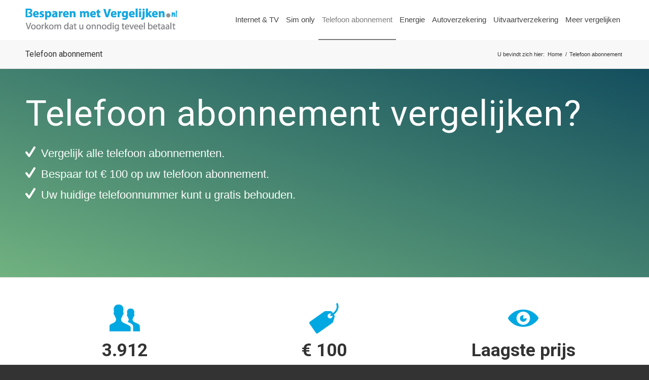

--- FILE ---
content_type: text/html; charset=UTF-8
request_url: https://besparenmetvergelijken.nl/telefoon-abonnement-vergelijken/
body_size: 16032
content:
<!DOCTYPE html>
<html lang="nl-NL" class="html_stretched responsive av-preloader-disabled  html_header_top html_logo_left html_main_nav_header html_menu_right html_custom html_header_sticky_disabled html_header_shrinking_disabled html_mobile_menu_tablet html_header_searchicon_disabled html_content_align_center html_header_unstick_top_disabled html_header_stretch_disabled html_av-submenu-hidden html_av-submenu-display-click html_av-overlay-side html_av-overlay-side-classic html_av-submenu-clone html_entry_id_8060 av-cookies-no-cookie-consent av-no-preview av-default-lightbox html_text_menu_active av-mobile-menu-switch-default">
<head>
<meta charset="UTF-8" />


<!-- mobile setting -->
<meta name="viewport" content="width=device-width, initial-scale=1">

<!-- Scripts/CSS and wp_head hook -->
<meta name='robots' content='index, follow, max-image-preview:large, max-snippet:-1, max-video-preview:-1' />

	<!-- This site is optimized with the Yoast SEO plugin v26.7 - https://yoast.com/wordpress/plugins/seo/ -->
	<title>Mobiel Abonnement Vergelijken? ALLE Telefoon Abonnementen</title>
	<meta name="description" content="Telefoon abonnement vergelijken? Goedkoopste telefoon abonnement aanbiedingen! Vind binnen 1 minuut het beste telefoon abonnement van 2025!" />
	<link rel="canonical" href="https://besparenmetvergelijken.nl/telefoon-abonnement-vergelijken/" />
	<meta property="og:locale" content="nl_NL" />
	<meta property="og:type" content="article" />
	<meta property="og:title" content="Mobiel Abonnement Vergelijken? ALLE Telefoon Abonnementen" />
	<meta property="og:description" content="Telefoon abonnement vergelijken? Goedkoopste telefoon abonnement aanbiedingen! Vind binnen 1 minuut het beste telefoon abonnement van 2025!" />
	<meta property="og:url" content="https://besparenmetvergelijken.nl/telefoon-abonnement-vergelijken/" />
	<meta property="og:site_name" content="Verzekeringen vergelijken" />
	<meta property="article:publisher" content="https://www.facebook.com/BesparenMetVergelijken" />
	<meta property="article:modified_time" content="2025-01-08T14:02:46+00:00" />
	<meta name="twitter:card" content="summary_large_image" />
	<meta name="twitter:site" content="@besparenverge" />
	<meta name="twitter:label1" content="Geschatte leestijd" />
	<meta name="twitter:data1" content="3 minuten" />
	<script type="application/ld+json" class="yoast-schema-graph">{"@context":"https://schema.org","@graph":[{"@type":"WebPage","@id":"https://besparenmetvergelijken.nl/telefoon-abonnement-vergelijken/","url":"https://besparenmetvergelijken.nl/telefoon-abonnement-vergelijken/","name":"Mobiel Abonnement Vergelijken? ALLE Telefoon Abonnementen","isPartOf":{"@id":"https://besparenmetvergelijken.nl/#website"},"datePublished":"2017-07-12T11:42:39+00:00","dateModified":"2025-01-08T14:02:46+00:00","description":"Telefoon abonnement vergelijken? Goedkoopste telefoon abonnement aanbiedingen! Vind binnen 1 minuut het beste telefoon abonnement van 2025!","breadcrumb":{"@id":"https://besparenmetvergelijken.nl/telefoon-abonnement-vergelijken/#breadcrumb"},"inLanguage":"nl-NL","potentialAction":[{"@type":"ReadAction","target":["https://besparenmetvergelijken.nl/telefoon-abonnement-vergelijken/"]}]},{"@type":"BreadcrumbList","@id":"https://besparenmetvergelijken.nl/telefoon-abonnement-vergelijken/#breadcrumb","itemListElement":[{"@type":"ListItem","position":1,"name":"Home","item":"https://besparenmetvergelijken.nl/verzekeringen-vergelijken/"},{"@type":"ListItem","position":2,"name":"Telefoon abonnement"}]},{"@type":"WebSite","@id":"https://besparenmetvergelijken.nl/#website","url":"https://besparenmetvergelijken.nl/","name":"Verzekeringen vergelijken","description":"Verzekeringen vergelijken en vergelijkingssite voor energie, internet en tv en bellen, autoverzekering, verzekeringen, mobiele telefoons, sim only, energietarieven, gas en stroom","potentialAction":[{"@type":"SearchAction","target":{"@type":"EntryPoint","urlTemplate":"https://besparenmetvergelijken.nl/?s={search_term_string}"},"query-input":{"@type":"PropertyValueSpecification","valueRequired":true,"valueName":"search_term_string"}}],"inLanguage":"nl-NL"}]}</script>
	<!-- / Yoast SEO plugin. -->


<link rel="alternate" type="application/rss+xml" title="Verzekeringen vergelijken &raquo; feed" href="https://besparenmetvergelijken.nl/feed/" />
<link rel="alternate" type="application/rss+xml" title="Verzekeringen vergelijken &raquo; reacties feed" href="https://besparenmetvergelijken.nl/comments/feed/" />
<link rel="alternate" title="oEmbed (JSON)" type="application/json+oembed" href="https://besparenmetvergelijken.nl/wp-json/oembed/1.0/embed?url=https%3A%2F%2Fbesparenmetvergelijken.nl%2Ftelefoon-abonnement-vergelijken%2F" />
<link rel="alternate" title="oEmbed (XML)" type="text/xml+oembed" href="https://besparenmetvergelijken.nl/wp-json/oembed/1.0/embed?url=https%3A%2F%2Fbesparenmetvergelijken.nl%2Ftelefoon-abonnement-vergelijken%2F&#038;format=xml" />
<style id='wp-img-auto-sizes-contain-inline-css' type='text/css'>
img:is([sizes=auto i],[sizes^="auto," i]){contain-intrinsic-size:3000px 1500px}
/*# sourceURL=wp-img-auto-sizes-contain-inline-css */
</style>
<style id='wp-block-library-inline-css' type='text/css'>
:root{--wp-block-synced-color:#7a00df;--wp-block-synced-color--rgb:122,0,223;--wp-bound-block-color:var(--wp-block-synced-color);--wp-editor-canvas-background:#ddd;--wp-admin-theme-color:#007cba;--wp-admin-theme-color--rgb:0,124,186;--wp-admin-theme-color-darker-10:#006ba1;--wp-admin-theme-color-darker-10--rgb:0,107,160.5;--wp-admin-theme-color-darker-20:#005a87;--wp-admin-theme-color-darker-20--rgb:0,90,135;--wp-admin-border-width-focus:2px}@media (min-resolution:192dpi){:root{--wp-admin-border-width-focus:1.5px}}.wp-element-button{cursor:pointer}:root .has-very-light-gray-background-color{background-color:#eee}:root .has-very-dark-gray-background-color{background-color:#313131}:root .has-very-light-gray-color{color:#eee}:root .has-very-dark-gray-color{color:#313131}:root .has-vivid-green-cyan-to-vivid-cyan-blue-gradient-background{background:linear-gradient(135deg,#00d084,#0693e3)}:root .has-purple-crush-gradient-background{background:linear-gradient(135deg,#34e2e4,#4721fb 50%,#ab1dfe)}:root .has-hazy-dawn-gradient-background{background:linear-gradient(135deg,#faaca8,#dad0ec)}:root .has-subdued-olive-gradient-background{background:linear-gradient(135deg,#fafae1,#67a671)}:root .has-atomic-cream-gradient-background{background:linear-gradient(135deg,#fdd79a,#004a59)}:root .has-nightshade-gradient-background{background:linear-gradient(135deg,#330968,#31cdcf)}:root .has-midnight-gradient-background{background:linear-gradient(135deg,#020381,#2874fc)}:root{--wp--preset--font-size--normal:16px;--wp--preset--font-size--huge:42px}.has-regular-font-size{font-size:1em}.has-larger-font-size{font-size:2.625em}.has-normal-font-size{font-size:var(--wp--preset--font-size--normal)}.has-huge-font-size{font-size:var(--wp--preset--font-size--huge)}.has-text-align-center{text-align:center}.has-text-align-left{text-align:left}.has-text-align-right{text-align:right}.has-fit-text{white-space:nowrap!important}#end-resizable-editor-section{display:none}.aligncenter{clear:both}.items-justified-left{justify-content:flex-start}.items-justified-center{justify-content:center}.items-justified-right{justify-content:flex-end}.items-justified-space-between{justify-content:space-between}.screen-reader-text{border:0;clip-path:inset(50%);height:1px;margin:-1px;overflow:hidden;padding:0;position:absolute;width:1px;word-wrap:normal!important}.screen-reader-text:focus{background-color:#ddd;clip-path:none;color:#444;display:block;font-size:1em;height:auto;left:5px;line-height:normal;padding:15px 23px 14px;text-decoration:none;top:5px;width:auto;z-index:100000}html :where(.has-border-color){border-style:solid}html :where([style*=border-top-color]){border-top-style:solid}html :where([style*=border-right-color]){border-right-style:solid}html :where([style*=border-bottom-color]){border-bottom-style:solid}html :where([style*=border-left-color]){border-left-style:solid}html :where([style*=border-width]){border-style:solid}html :where([style*=border-top-width]){border-top-style:solid}html :where([style*=border-right-width]){border-right-style:solid}html :where([style*=border-bottom-width]){border-bottom-style:solid}html :where([style*=border-left-width]){border-left-style:solid}html :where(img[class*=wp-image-]){height:auto;max-width:100%}:where(figure){margin:0 0 1em}html :where(.is-position-sticky){--wp-admin--admin-bar--position-offset:var(--wp-admin--admin-bar--height,0px)}@media screen and (max-width:600px){html :where(.is-position-sticky){--wp-admin--admin-bar--position-offset:0px}}

/*# sourceURL=wp-block-library-inline-css */
</style><style id='global-styles-inline-css' type='text/css'>
:root{--wp--preset--aspect-ratio--square: 1;--wp--preset--aspect-ratio--4-3: 4/3;--wp--preset--aspect-ratio--3-4: 3/4;--wp--preset--aspect-ratio--3-2: 3/2;--wp--preset--aspect-ratio--2-3: 2/3;--wp--preset--aspect-ratio--16-9: 16/9;--wp--preset--aspect-ratio--9-16: 9/16;--wp--preset--color--black: #000000;--wp--preset--color--cyan-bluish-gray: #abb8c3;--wp--preset--color--white: #ffffff;--wp--preset--color--pale-pink: #f78da7;--wp--preset--color--vivid-red: #cf2e2e;--wp--preset--color--luminous-vivid-orange: #ff6900;--wp--preset--color--luminous-vivid-amber: #fcb900;--wp--preset--color--light-green-cyan: #7bdcb5;--wp--preset--color--vivid-green-cyan: #00d084;--wp--preset--color--pale-cyan-blue: #8ed1fc;--wp--preset--color--vivid-cyan-blue: #0693e3;--wp--preset--color--vivid-purple: #9b51e0;--wp--preset--color--metallic-red: #b02b2c;--wp--preset--color--maximum-yellow-red: #edae44;--wp--preset--color--yellow-sun: #eeee22;--wp--preset--color--palm-leaf: #83a846;--wp--preset--color--aero: #7bb0e7;--wp--preset--color--old-lavender: #745f7e;--wp--preset--color--steel-teal: #5f8789;--wp--preset--color--raspberry-pink: #d65799;--wp--preset--color--medium-turquoise: #4ecac2;--wp--preset--gradient--vivid-cyan-blue-to-vivid-purple: linear-gradient(135deg,rgb(6,147,227) 0%,rgb(155,81,224) 100%);--wp--preset--gradient--light-green-cyan-to-vivid-green-cyan: linear-gradient(135deg,rgb(122,220,180) 0%,rgb(0,208,130) 100%);--wp--preset--gradient--luminous-vivid-amber-to-luminous-vivid-orange: linear-gradient(135deg,rgb(252,185,0) 0%,rgb(255,105,0) 100%);--wp--preset--gradient--luminous-vivid-orange-to-vivid-red: linear-gradient(135deg,rgb(255,105,0) 0%,rgb(207,46,46) 100%);--wp--preset--gradient--very-light-gray-to-cyan-bluish-gray: linear-gradient(135deg,rgb(238,238,238) 0%,rgb(169,184,195) 100%);--wp--preset--gradient--cool-to-warm-spectrum: linear-gradient(135deg,rgb(74,234,220) 0%,rgb(151,120,209) 20%,rgb(207,42,186) 40%,rgb(238,44,130) 60%,rgb(251,105,98) 80%,rgb(254,248,76) 100%);--wp--preset--gradient--blush-light-purple: linear-gradient(135deg,rgb(255,206,236) 0%,rgb(152,150,240) 100%);--wp--preset--gradient--blush-bordeaux: linear-gradient(135deg,rgb(254,205,165) 0%,rgb(254,45,45) 50%,rgb(107,0,62) 100%);--wp--preset--gradient--luminous-dusk: linear-gradient(135deg,rgb(255,203,112) 0%,rgb(199,81,192) 50%,rgb(65,88,208) 100%);--wp--preset--gradient--pale-ocean: linear-gradient(135deg,rgb(255,245,203) 0%,rgb(182,227,212) 50%,rgb(51,167,181) 100%);--wp--preset--gradient--electric-grass: linear-gradient(135deg,rgb(202,248,128) 0%,rgb(113,206,126) 100%);--wp--preset--gradient--midnight: linear-gradient(135deg,rgb(2,3,129) 0%,rgb(40,116,252) 100%);--wp--preset--font-size--small: 1rem;--wp--preset--font-size--medium: 1.125rem;--wp--preset--font-size--large: 1.75rem;--wp--preset--font-size--x-large: clamp(1.75rem, 3vw, 2.25rem);--wp--preset--spacing--20: 0.44rem;--wp--preset--spacing--30: 0.67rem;--wp--preset--spacing--40: 1rem;--wp--preset--spacing--50: 1.5rem;--wp--preset--spacing--60: 2.25rem;--wp--preset--spacing--70: 3.38rem;--wp--preset--spacing--80: 5.06rem;--wp--preset--shadow--natural: 6px 6px 9px rgba(0, 0, 0, 0.2);--wp--preset--shadow--deep: 12px 12px 50px rgba(0, 0, 0, 0.4);--wp--preset--shadow--sharp: 6px 6px 0px rgba(0, 0, 0, 0.2);--wp--preset--shadow--outlined: 6px 6px 0px -3px rgb(255, 255, 255), 6px 6px rgb(0, 0, 0);--wp--preset--shadow--crisp: 6px 6px 0px rgb(0, 0, 0);}:root { --wp--style--global--content-size: 800px;--wp--style--global--wide-size: 1130px; }:where(body) { margin: 0; }.wp-site-blocks > .alignleft { float: left; margin-right: 2em; }.wp-site-blocks > .alignright { float: right; margin-left: 2em; }.wp-site-blocks > .aligncenter { justify-content: center; margin-left: auto; margin-right: auto; }:where(.is-layout-flex){gap: 0.5em;}:where(.is-layout-grid){gap: 0.5em;}.is-layout-flow > .alignleft{float: left;margin-inline-start: 0;margin-inline-end: 2em;}.is-layout-flow > .alignright{float: right;margin-inline-start: 2em;margin-inline-end: 0;}.is-layout-flow > .aligncenter{margin-left: auto !important;margin-right: auto !important;}.is-layout-constrained > .alignleft{float: left;margin-inline-start: 0;margin-inline-end: 2em;}.is-layout-constrained > .alignright{float: right;margin-inline-start: 2em;margin-inline-end: 0;}.is-layout-constrained > .aligncenter{margin-left: auto !important;margin-right: auto !important;}.is-layout-constrained > :where(:not(.alignleft):not(.alignright):not(.alignfull)){max-width: var(--wp--style--global--content-size);margin-left: auto !important;margin-right: auto !important;}.is-layout-constrained > .alignwide{max-width: var(--wp--style--global--wide-size);}body .is-layout-flex{display: flex;}.is-layout-flex{flex-wrap: wrap;align-items: center;}.is-layout-flex > :is(*, div){margin: 0;}body .is-layout-grid{display: grid;}.is-layout-grid > :is(*, div){margin: 0;}body{padding-top: 0px;padding-right: 0px;padding-bottom: 0px;padding-left: 0px;}a:where(:not(.wp-element-button)){text-decoration: underline;}:root :where(.wp-element-button, .wp-block-button__link){background-color: #32373c;border-width: 0;color: #fff;font-family: inherit;font-size: inherit;font-style: inherit;font-weight: inherit;letter-spacing: inherit;line-height: inherit;padding-top: calc(0.667em + 2px);padding-right: calc(1.333em + 2px);padding-bottom: calc(0.667em + 2px);padding-left: calc(1.333em + 2px);text-decoration: none;text-transform: inherit;}.has-black-color{color: var(--wp--preset--color--black) !important;}.has-cyan-bluish-gray-color{color: var(--wp--preset--color--cyan-bluish-gray) !important;}.has-white-color{color: var(--wp--preset--color--white) !important;}.has-pale-pink-color{color: var(--wp--preset--color--pale-pink) !important;}.has-vivid-red-color{color: var(--wp--preset--color--vivid-red) !important;}.has-luminous-vivid-orange-color{color: var(--wp--preset--color--luminous-vivid-orange) !important;}.has-luminous-vivid-amber-color{color: var(--wp--preset--color--luminous-vivid-amber) !important;}.has-light-green-cyan-color{color: var(--wp--preset--color--light-green-cyan) !important;}.has-vivid-green-cyan-color{color: var(--wp--preset--color--vivid-green-cyan) !important;}.has-pale-cyan-blue-color{color: var(--wp--preset--color--pale-cyan-blue) !important;}.has-vivid-cyan-blue-color{color: var(--wp--preset--color--vivid-cyan-blue) !important;}.has-vivid-purple-color{color: var(--wp--preset--color--vivid-purple) !important;}.has-metallic-red-color{color: var(--wp--preset--color--metallic-red) !important;}.has-maximum-yellow-red-color{color: var(--wp--preset--color--maximum-yellow-red) !important;}.has-yellow-sun-color{color: var(--wp--preset--color--yellow-sun) !important;}.has-palm-leaf-color{color: var(--wp--preset--color--palm-leaf) !important;}.has-aero-color{color: var(--wp--preset--color--aero) !important;}.has-old-lavender-color{color: var(--wp--preset--color--old-lavender) !important;}.has-steel-teal-color{color: var(--wp--preset--color--steel-teal) !important;}.has-raspberry-pink-color{color: var(--wp--preset--color--raspberry-pink) !important;}.has-medium-turquoise-color{color: var(--wp--preset--color--medium-turquoise) !important;}.has-black-background-color{background-color: var(--wp--preset--color--black) !important;}.has-cyan-bluish-gray-background-color{background-color: var(--wp--preset--color--cyan-bluish-gray) !important;}.has-white-background-color{background-color: var(--wp--preset--color--white) !important;}.has-pale-pink-background-color{background-color: var(--wp--preset--color--pale-pink) !important;}.has-vivid-red-background-color{background-color: var(--wp--preset--color--vivid-red) !important;}.has-luminous-vivid-orange-background-color{background-color: var(--wp--preset--color--luminous-vivid-orange) !important;}.has-luminous-vivid-amber-background-color{background-color: var(--wp--preset--color--luminous-vivid-amber) !important;}.has-light-green-cyan-background-color{background-color: var(--wp--preset--color--light-green-cyan) !important;}.has-vivid-green-cyan-background-color{background-color: var(--wp--preset--color--vivid-green-cyan) !important;}.has-pale-cyan-blue-background-color{background-color: var(--wp--preset--color--pale-cyan-blue) !important;}.has-vivid-cyan-blue-background-color{background-color: var(--wp--preset--color--vivid-cyan-blue) !important;}.has-vivid-purple-background-color{background-color: var(--wp--preset--color--vivid-purple) !important;}.has-metallic-red-background-color{background-color: var(--wp--preset--color--metallic-red) !important;}.has-maximum-yellow-red-background-color{background-color: var(--wp--preset--color--maximum-yellow-red) !important;}.has-yellow-sun-background-color{background-color: var(--wp--preset--color--yellow-sun) !important;}.has-palm-leaf-background-color{background-color: var(--wp--preset--color--palm-leaf) !important;}.has-aero-background-color{background-color: var(--wp--preset--color--aero) !important;}.has-old-lavender-background-color{background-color: var(--wp--preset--color--old-lavender) !important;}.has-steel-teal-background-color{background-color: var(--wp--preset--color--steel-teal) !important;}.has-raspberry-pink-background-color{background-color: var(--wp--preset--color--raspberry-pink) !important;}.has-medium-turquoise-background-color{background-color: var(--wp--preset--color--medium-turquoise) !important;}.has-black-border-color{border-color: var(--wp--preset--color--black) !important;}.has-cyan-bluish-gray-border-color{border-color: var(--wp--preset--color--cyan-bluish-gray) !important;}.has-white-border-color{border-color: var(--wp--preset--color--white) !important;}.has-pale-pink-border-color{border-color: var(--wp--preset--color--pale-pink) !important;}.has-vivid-red-border-color{border-color: var(--wp--preset--color--vivid-red) !important;}.has-luminous-vivid-orange-border-color{border-color: var(--wp--preset--color--luminous-vivid-orange) !important;}.has-luminous-vivid-amber-border-color{border-color: var(--wp--preset--color--luminous-vivid-amber) !important;}.has-light-green-cyan-border-color{border-color: var(--wp--preset--color--light-green-cyan) !important;}.has-vivid-green-cyan-border-color{border-color: var(--wp--preset--color--vivid-green-cyan) !important;}.has-pale-cyan-blue-border-color{border-color: var(--wp--preset--color--pale-cyan-blue) !important;}.has-vivid-cyan-blue-border-color{border-color: var(--wp--preset--color--vivid-cyan-blue) !important;}.has-vivid-purple-border-color{border-color: var(--wp--preset--color--vivid-purple) !important;}.has-metallic-red-border-color{border-color: var(--wp--preset--color--metallic-red) !important;}.has-maximum-yellow-red-border-color{border-color: var(--wp--preset--color--maximum-yellow-red) !important;}.has-yellow-sun-border-color{border-color: var(--wp--preset--color--yellow-sun) !important;}.has-palm-leaf-border-color{border-color: var(--wp--preset--color--palm-leaf) !important;}.has-aero-border-color{border-color: var(--wp--preset--color--aero) !important;}.has-old-lavender-border-color{border-color: var(--wp--preset--color--old-lavender) !important;}.has-steel-teal-border-color{border-color: var(--wp--preset--color--steel-teal) !important;}.has-raspberry-pink-border-color{border-color: var(--wp--preset--color--raspberry-pink) !important;}.has-medium-turquoise-border-color{border-color: var(--wp--preset--color--medium-turquoise) !important;}.has-vivid-cyan-blue-to-vivid-purple-gradient-background{background: var(--wp--preset--gradient--vivid-cyan-blue-to-vivid-purple) !important;}.has-light-green-cyan-to-vivid-green-cyan-gradient-background{background: var(--wp--preset--gradient--light-green-cyan-to-vivid-green-cyan) !important;}.has-luminous-vivid-amber-to-luminous-vivid-orange-gradient-background{background: var(--wp--preset--gradient--luminous-vivid-amber-to-luminous-vivid-orange) !important;}.has-luminous-vivid-orange-to-vivid-red-gradient-background{background: var(--wp--preset--gradient--luminous-vivid-orange-to-vivid-red) !important;}.has-very-light-gray-to-cyan-bluish-gray-gradient-background{background: var(--wp--preset--gradient--very-light-gray-to-cyan-bluish-gray) !important;}.has-cool-to-warm-spectrum-gradient-background{background: var(--wp--preset--gradient--cool-to-warm-spectrum) !important;}.has-blush-light-purple-gradient-background{background: var(--wp--preset--gradient--blush-light-purple) !important;}.has-blush-bordeaux-gradient-background{background: var(--wp--preset--gradient--blush-bordeaux) !important;}.has-luminous-dusk-gradient-background{background: var(--wp--preset--gradient--luminous-dusk) !important;}.has-pale-ocean-gradient-background{background: var(--wp--preset--gradient--pale-ocean) !important;}.has-electric-grass-gradient-background{background: var(--wp--preset--gradient--electric-grass) !important;}.has-midnight-gradient-background{background: var(--wp--preset--gradient--midnight) !important;}.has-small-font-size{font-size: var(--wp--preset--font-size--small) !important;}.has-medium-font-size{font-size: var(--wp--preset--font-size--medium) !important;}.has-large-font-size{font-size: var(--wp--preset--font-size--large) !important;}.has-x-large-font-size{font-size: var(--wp--preset--font-size--x-large) !important;}
/*# sourceURL=global-styles-inline-css */
</style>

<link rel='stylesheet' id='toc-screen-css' href='https://besparenmetvergelijken.nl/wp-content/plugins/table-of-contents-plus/screen.min.css?ver=2411.1' type='text/css' media='all' />
<style id='toc-screen-inline-css' type='text/css'>
div#toc_container {background: #fff;border: 1px solid #fff;}
/*# sourceURL=toc-screen-inline-css */
</style>
<link rel='stylesheet' id='avia-merged-styles-css' href='https://besparenmetvergelijken.nl/wp-content/uploads/dynamic_avia/avia-merged-styles-6c4f18ca9c6a670b18e46e6114468a99---6964ebb8cd217.css' type='text/css' media='all' />
<link rel='stylesheet' id='avia-single-post-8060-css' href='https://besparenmetvergelijken.nl/wp-content/uploads/dynamic_avia/avia_posts_css/post-8060.css?ver=ver-1768230023' type='text/css' media='all' />
<script type="text/javascript" src="https://besparenmetvergelijken.nl/wp-content/uploads/dynamic_avia/avia-head-scripts-f43d790a05b3dd3eb3fe0020ddf19c48---6964ebb8e211f.js" id="avia-head-scripts-js"></script>
<link rel="https://api.w.org/" href="https://besparenmetvergelijken.nl/wp-json/" /><link rel="alternate" title="JSON" type="application/json" href="https://besparenmetvergelijken.nl/wp-json/wp/v2/pages/8060" /><link rel="EditURI" type="application/rsd+xml" title="RSD" href="https://besparenmetvergelijken.nl/xmlrpc.php?rsd" />
<meta name="generator" content="WordPress 6.9" />
<link rel='shortlink' href='https://besparenmetvergelijken.nl/?p=8060' />

<link rel="icon" href="https://besparenmetvergelijken.nl/wp-content/uploads/2015/10/besparen-met-vergelijken-favicon-b1.png" type="image/png">
<!--[if lt IE 9]><script src="https://besparenmetvergelijken.nl/wp-content/themes/besparenmetvergelijken/js/html5shiv.js"></script><![endif]--><link rel="profile" href="https://gmpg.org/xfn/11" />
<link rel="alternate" type="application/rss+xml" title="Verzekeringen vergelijken RSS2 Feed" href="https://besparenmetvergelijken.nl/feed/" />
<link rel="pingback" href="https://besparenmetvergelijken.nl/xmlrpc.php" />

<style type='text/css' media='screen'>
 #top #header_main > .container, #top #header_main > .container .main_menu  .av-main-nav > li > a, #top #header_main #menu-item-shop .cart_dropdown_link{ height:78px; line-height: 78px; }
 .html_top_nav_header .av-logo-container{ height:78px;  }
 .html_header_top.html_header_sticky #top #wrap_all #main{ padding-top:78px; } 
</style>

<!-- To speed up the rendering and to display the site as fast as possible to the user we include some styles and scripts for above the fold content inline -->
<script type="text/javascript">'use strict';var avia_is_mobile=!1;if(/Android|webOS|iPhone|iPad|iPod|BlackBerry|IEMobile|Opera Mini/i.test(navigator.userAgent)&&'ontouchstart' in document.documentElement){avia_is_mobile=!0;document.documentElement.className+=' avia_mobile '}
else{document.documentElement.className+=' avia_desktop '};document.documentElement.className+=' js_active ';(function(){var e=['-webkit-','-moz-','-ms-',''],n='',o=!1,a=!1;for(var t in e){if(e[t]+'transform' in document.documentElement.style){o=!0;n=e[t]+'transform'};if(e[t]+'perspective' in document.documentElement.style){a=!0}};if(o){document.documentElement.className+=' avia_transform '};if(a){document.documentElement.className+=' avia_transform3d '};if(typeof document.getElementsByClassName=='function'&&typeof document.documentElement.getBoundingClientRect=='function'&&avia_is_mobile==!1){if(n&&window.innerHeight>0){setTimeout(function(){var e=0,o={},a=0,t=document.getElementsByClassName('av-parallax'),i=window.pageYOffset||document.documentElement.scrollTop;for(e=0;e<t.length;e++){t[e].style.top='0px';o=t[e].getBoundingClientRect();a=Math.ceil((window.innerHeight+i-o.top)*0.3);t[e].style[n]='translate(0px, '+a+'px)';t[e].style.top='auto';t[e].className+=' enabled-parallax '}},50)}}})();</script><style type="text/css">
		@font-face {font-family: 'entypo-fontello-enfold'; font-weight: normal; font-style: normal; font-display: auto;
		src: url('https://besparenmetvergelijken.nl/wp-content/themes/besparenmetvergelijken/config-templatebuilder/avia-template-builder/assets/fonts/entypo-fontello-enfold/entypo-fontello-enfold.woff2') format('woff2'),
		url('https://besparenmetvergelijken.nl/wp-content/themes/besparenmetvergelijken/config-templatebuilder/avia-template-builder/assets/fonts/entypo-fontello-enfold/entypo-fontello-enfold.woff') format('woff'),
		url('https://besparenmetvergelijken.nl/wp-content/themes/besparenmetvergelijken/config-templatebuilder/avia-template-builder/assets/fonts/entypo-fontello-enfold/entypo-fontello-enfold.ttf') format('truetype'),
		url('https://besparenmetvergelijken.nl/wp-content/themes/besparenmetvergelijken/config-templatebuilder/avia-template-builder/assets/fonts/entypo-fontello-enfold/entypo-fontello-enfold.svg#entypo-fontello-enfold') format('svg'),
		url('https://besparenmetvergelijken.nl/wp-content/themes/besparenmetvergelijken/config-templatebuilder/avia-template-builder/assets/fonts/entypo-fontello-enfold/entypo-fontello-enfold.eot'),
		url('https://besparenmetvergelijken.nl/wp-content/themes/besparenmetvergelijken/config-templatebuilder/avia-template-builder/assets/fonts/entypo-fontello-enfold/entypo-fontello-enfold.eot?#iefix') format('embedded-opentype');
		}

		#top .avia-font-entypo-fontello-enfold, body .avia-font-entypo-fontello-enfold, html body [data-av_iconfont='entypo-fontello-enfold']:before{ font-family: 'entypo-fontello-enfold'; }
		
		@font-face {font-family: 'entypo-fontello'; font-weight: normal; font-style: normal; font-display: auto;
		src: url('https://besparenmetvergelijken.nl/wp-content/themes/besparenmetvergelijken/config-templatebuilder/avia-template-builder/assets/fonts/entypo-fontello/entypo-fontello.woff2') format('woff2'),
		url('https://besparenmetvergelijken.nl/wp-content/themes/besparenmetvergelijken/config-templatebuilder/avia-template-builder/assets/fonts/entypo-fontello/entypo-fontello.woff') format('woff'),
		url('https://besparenmetvergelijken.nl/wp-content/themes/besparenmetvergelijken/config-templatebuilder/avia-template-builder/assets/fonts/entypo-fontello/entypo-fontello.ttf') format('truetype'),
		url('https://besparenmetvergelijken.nl/wp-content/themes/besparenmetvergelijken/config-templatebuilder/avia-template-builder/assets/fonts/entypo-fontello/entypo-fontello.svg#entypo-fontello') format('svg'),
		url('https://besparenmetvergelijken.nl/wp-content/themes/besparenmetvergelijken/config-templatebuilder/avia-template-builder/assets/fonts/entypo-fontello/entypo-fontello.eot'),
		url('https://besparenmetvergelijken.nl/wp-content/themes/besparenmetvergelijken/config-templatebuilder/avia-template-builder/assets/fonts/entypo-fontello/entypo-fontello.eot?#iefix') format('embedded-opentype');
		}

		#top .avia-font-entypo-fontello, body .avia-font-entypo-fontello, html body [data-av_iconfont='entypo-fontello']:before{ font-family: 'entypo-fontello'; }
		</style>

<!--
Debugging Info for Theme support: 

Theme: Enfold
Version: 7.1.3
Installed: besparenmetvergelijken
AviaFramework Version: 5.6
AviaBuilder Version: 6.0
aviaElementManager Version: 1.0.1
- - - - - - - - - - -
ChildTheme: BesparenmetVergelijken
ChildTheme Version: 1.0.0
ChildTheme Installed: besparenmetvergelijken

- - - - - - - - - - -
ML:256-PU:103-PLA:13
WP:6.9
Compress: CSS:all theme files - JS:all theme files
Updates: enabled - deprecated Envato API - register Envato Token
PLAu:12
-->
</head>

<body id="top" class="wp-singular page-template-default page page-id-8060 page-parent wp-theme-besparenmetvergelijken wp-child-theme-besparenmetvergelijken-child stretched rtl_columns av-curtain-numeric roboto helvetica neue-websave helvetica_neue  post-type-page avia-responsive-images-support" itemscope="itemscope" itemtype="https://schema.org/WebPage" >

	
	<div id='wrap_all'>

	
<header id='header' class='all_colors header_color light_bg_color  av_header_top av_logo_left av_main_nav_header av_menu_right av_custom av_header_sticky_disabled av_header_shrinking_disabled av_header_stretch_disabled av_mobile_menu_tablet av_header_searchicon_disabled av_header_unstick_top_disabled av_bottom_nav_disabled  av_header_border_disabled' aria-label="Header" data-av_shrink_factor='50' role="banner" itemscope="itemscope" itemtype="https://schema.org/WPHeader" >

		<div  id='header_main' class='container_wrap container_wrap_logo'>

        <div class='container av-logo-container'><div class='inner-container'><span class='logo avia-standard-logo'><a href='https://besparenmetvergelijken.nl/' class='' aria-label='Verzekeringen vergelijken' title='Verzekeringen vergelijken'><img src="https://besparenmetvergelijken.nl/wp-content/uploads/verzekeringen-vergelijken-besparen-met-vergelijken-logo.png" height="100" width="300" alt='Verzekeringen vergelijken' title='Verzekeringen vergelijken' /></a></span><nav class='main_menu' data-selectname='Selecteer een pagina'  role="navigation" itemscope="itemscope" itemtype="https://schema.org/SiteNavigationElement" ><div class="avia-menu av-main-nav-wrap"><ul role="menu" class="menu av-main-nav" id="avia-menu"><li role="menuitem" id="menu-item-10204" class="menu-item menu-item-type-post_type menu-item-object-page menu-item-top-level menu-item-top-level-1"><a title="Internet en tv vergelijken" href="https://besparenmetvergelijken.nl/internet/tv/" itemprop="url" tabindex="0"><span class="avia-bullet"></span><span class="avia-menu-text">Internet &#038; TV</span><span class="avia-menu-fx"><span class="avia-arrow-wrap"><span class="avia-arrow"></span></span></span></a></li>
<li role="menuitem" id="menu-item-10598" class="menu-item menu-item-type-post_type menu-item-object-page menu-item-top-level menu-item-top-level-2"><a title="Sim only abonnement" href="https://besparenmetvergelijken.nl/sim-only/" itemprop="url" tabindex="0"><span class="avia-bullet"></span><span class="avia-menu-text">Sim only</span><span class="avia-menu-fx"><span class="avia-arrow-wrap"><span class="avia-arrow"></span></span></span></a></li>
<li role="menuitem" id="menu-item-8081" class="menu-item menu-item-type-post_type menu-item-object-page current-menu-item page_item page-item-8060 current_page_item menu-item-top-level menu-item-top-level-3"><a title="Telefoon abonnement vergelijken" href="https://besparenmetvergelijken.nl/telefoon-abonnement-vergelijken/" itemprop="url" tabindex="0"><span class="avia-bullet"></span><span class="avia-menu-text">Telefoon abonnement</span><span class="avia-menu-fx"><span class="avia-arrow-wrap"><span class="avia-arrow"></span></span></span></a></li>
<li role="menuitem" id="menu-item-9540" class="menu-item menu-item-type-post_type menu-item-object-page menu-item-top-level menu-item-top-level-4"><a title="Energie vergelijken 2019" href="https://besparenmetvergelijken.nl/energie/" itemprop="url" tabindex="0"><span class="avia-bullet"></span><span class="avia-menu-text">Energie</span><span class="avia-menu-fx"><span class="avia-arrow-wrap"><span class="avia-arrow"></span></span></span></a></li>
<li role="menuitem" id="menu-item-3326" class="menu-item menu-item-type-post_type menu-item-object-page menu-item-top-level menu-item-top-level-5"><a title="Autoverzekering vergelijken" href="https://besparenmetvergelijken.nl/autoverzekering/" itemprop="url" tabindex="0"><span class="avia-bullet"></span><span class="avia-menu-text">Autoverzekering</span><span class="avia-menu-fx"><span class="avia-arrow-wrap"><span class="avia-arrow"></span></span></span></a></li>
<li role="menuitem" id="menu-item-11292" class="menu-item menu-item-type-post_type menu-item-object-page menu-item-top-level menu-item-top-level-6"><a title="Uitvaartverzekering vergelijken" href="https://besparenmetvergelijken.nl/uitvaartverzekering/" itemprop="url" tabindex="0"><span class="avia-bullet"></span><span class="avia-menu-text">Uitvaartverzekering</span><span class="avia-menu-fx"><span class="avia-arrow-wrap"><span class="avia-arrow"></span></span></span></a></li>
<li role="menuitem" id="menu-item-9406" class="menu-item menu-item-type-custom menu-item-object-custom menu-item-top-level menu-item-top-level-7"><a title="Vergelijkingssite" href="https://besparenmetvergelijken.nl/vergelijkingssite/#alle-vergelijkingen" itemprop="url" tabindex="0"><span class="avia-bullet"></span><span class="avia-menu-text">Meer vergelijken</span><span class="avia-menu-fx"><span class="avia-arrow-wrap"><span class="avia-arrow"></span></span></span></a></li>
<li class="av-burger-menu-main menu-item-avia-special " role="menuitem">
	        			<a href="#" aria-label="Menu" aria-hidden="false">
							<span class="av-hamburger av-hamburger--spin av-js-hamburger">
								<span class="av-hamburger-box">
						          <span class="av-hamburger-inner"></span>
						          <strong>Menu</strong>
								</span>
							</span>
							<span class="avia_hidden_link_text">Menu</span>
						</a>
	        		   </li></ul></div></nav></div> </div> 
		<!-- end container_wrap-->
		</div>
<div class="header_bg"></div>
<!-- end header -->
</header>

	<div id='main' class='all_colors' data-scroll-offset='0'>

	<div class='stretch_full container_wrap alternate_color light_bg_color title_container'><div class='container'><h1 class='main-title entry-title '><a href='https://besparenmetvergelijken.nl/telefoon-abonnement-vergelijken/' rel='bookmark' title='Permanente Link: Telefoon abonnement'  itemprop="headline" >Telefoon abonnement</a></h1><div class="breadcrumb breadcrumbs avia-breadcrumbs"><div class="breadcrumb-trail" ><span class="trail-before"><span class="breadcrumb-title">U bevindt zich hier:</span></span> <span  itemscope="itemscope" itemtype="https://schema.org/BreadcrumbList" ><span  itemscope="itemscope" itemtype="https://schema.org/ListItem" itemprop="itemListElement" ><a itemprop="url" href="https://besparenmetvergelijken.nl" title="Verzekeringen vergelijken" rel="home" class="trail-begin"><span itemprop="name">Home</span></a><span itemprop="position" class="hidden">1</span></span></span> <span class="sep">/</span> <span class="trail-end">Telefoon abonnement</span></div></div></div></div><div id='av_section_1'  class='avia-section av-1owxn98-cb219ff3c7d531ae37a3e61920bc92fb main_color avia-section-default avia-no-shadow  avia-builder-el-0  el_before_av_section  avia-builder-el-first  avia-bg-style-scroll container_wrap fullsize'  ><div class='container av-section-cont-open' ><main  role="main" itemprop="mainContentOfPage"  class='template-page content  av-content-full alpha units'><div class='post-entry post-entry-type-page post-entry-8060'><div class='entry-content-wrapper clearfix'>
<div  class='av-special-heading av-jkv73k39-2597bfc37a48f88e1f7546de1e398c2f av-special-heading-h2 custom-color-heading blockquote modern-quote  avia-builder-el-1  el_before_av_textblock  avia-builder-el-first  av-inherit-size'><h2 class='av-special-heading-tag '  itemprop="headline"  >Telefoon abonnement vergelijken?</h2><div class="special-heading-border"><div class="special-heading-inner-border"></div></div></div>
<section  class='av_textblock_section av-jkv71yy7-036e42aba077138cca287918906d3d18 '   itemscope="itemscope" itemtype="https://schema.org/CreativeWork" ><div class='av-small-hide av-mini-hide avia_textblock av_inherit_color'  itemprop="text" ><p><span  class='av_font_icon av-6sje4o5-d355f2eef27e4a1dd7697243fbb4e4aa avia_animate_when_visible av-icon-style- avia-icon-pos-left avia-iconfont avia-font-entypo-fontello avia-icon-animate'><span class='av-icon-char' data-av_icon='' data-av_iconfont='entypo-fontello' aria-hidden="true" ></span></span> Vergelijk alle telefoon abonnementen.<br />
<span  class='av_font_icon av-6qomkw5-dd677ca17f192981daf2c2d9dc6d4dd7 avia_animate_when_visible av-icon-style- avia-icon-pos-left avia-iconfont avia-font-entypo-fontello avia-icon-animate'><span class='av-icon-char' data-av_icon='' data-av_iconfont='entypo-fontello' aria-hidden="true" ></span></span> Bespaar tot € 100 op uw telefoon abonnement.<br />
<span  class='av_font_icon av-6p1inyd-755d70fcfd48766fac1f805b007246c3 avia_animate_when_visible av-icon-style- avia-icon-pos-left avia-iconfont avia-font-entypo-fontello avia-icon-animate'><span class='av-icon-char' data-av_icon='' data-av_iconfont='entypo-fontello' aria-hidden="true" ></span></span> Uw huidige telefoonnummer kunt u gratis behouden.</p>
</div></section>
<section  class='av_textblock_section av-jkv70rvg-954b3f0ea4681536c82b35d033b1e1ea '   itemscope="itemscope" itemtype="https://schema.org/CreativeWork" ><div class='av-desktop-hide av-medium-hide avia_textblock av_inherit_color'  itemprop="text" ><p><span  class='av_font_icon av-6m15rut-7c916a3013f5537c4f10ad2172eace60 avia_animate_when_visible av-icon-style- avia-icon-pos-left avia-iconfont avia-font-entypo-fontello avia-icon-animate'><span class='av-icon-char' data-av_icon='' data-av_iconfont='entypo-fontello' aria-hidden="true" ></span></span> Gratis telefoon abonnementen vergelijken.<br />
<span  class='av_font_icon av-njjt2d-e1b335a91ee60ab1aaa8ef49b09ee91a avia_animate_when_visible av-icon-style- avia-icon-pos-left avia-iconfont avia-font-entypo-fontello avia-icon-animate'><span class='av-icon-char' data-av_icon='' data-av_iconfont='entypo-fontello' aria-hidden="true" ></span></span> Bespaar tot € 100 op uw telefoon abonnement.<br />
<span  class='av_font_icon av-6hnkc11-27b20c8957ad82c8dc3bcc106ba9b828 avia_animate_when_visible av-icon-style- avia-icon-pos-left avia-iconfont avia-font-entypo-fontello avia-icon-animate'><span class='av-icon-char' data-av_icon='' data-av_iconfont='entypo-fontello' aria-hidden="true" ></span></span> Uw huidige nummer gratis behouden.</p>
</div></section>
<div  class='flex_column av-lcg9udkd-19d632a1727e53abc8aa29c4030e1c82 av_one_full  avia-builder-el-10  el_after_av_textblock  avia-builder-el-last  first flex_column_div  column-top-margin'     ><section class="avia_codeblock_section  avia_code_block_0"  itemscope="itemscope" itemtype="https://schema.org/CreativeWork" ><div class='avia_codeblock '  itemprop="text" ><script type="text/javascript" src="https://developers.affiliateprogramma.eu/mobielvergelijker/general.js"></script>
 <link rel="stylesheet" type="text/css" href="https://developers.affiliateprogramma.eu/mobielvergelijker/example.min.css">

<div class="mobile-comparator-wrapper" data-4g="0" data-actionColor="FF8201" data-basicColor="3498DB" data-button_text="Bekijken" data-duration="0" data-entry="25" data-filter_view="all" data-maxAb="100" data-maxMob="1000" data-mediaid="203615" data-minInt="200" data-minMin="100" data-mobiles="all" data-programs="all" data-provider="all" data-renewal="0" data-subid="" data-v="2"></div></div></section></div>

</div></div></main><!-- close content main element --></div></div><div id='av_section_2'  class='avia-section av-1i8zqr0-683af3e4d6135bf3a20646554a5d9991 main_color avia-section-default avia-no-shadow  avia-builder-el-12  el_after_av_section  el_before_av_section  avia-bg-style-scroll container_wrap fullsize'  ><div class='container av-section-cont-open' ><div class='template-page content  av-content-full alpha units'><div class='post-entry post-entry-type-page post-entry-8060'><div class='entry-content-wrapper clearfix'>
<div  class='flex_column av-1ga7qcs-4d25178e1f1157f5f829a0eac4e7d223 av_one_third  avia-builder-el-13  el_before_av_one_third  avia-builder-el-first  first no_margin flex_column_div av-zero-column-padding  '     ><span  class='av_font_icon av-50lsv0-e4ac6b1c393b77038f9b8a63c8ae778f avia_animate_when_visible av-icon-style- avia-icon-pos-center avia-iconfont avia-font-entypo-fontello avia-icon-animate'><span class='av-icon-char' data-av_icon='' data-av_iconfont='entypo-fontello' aria-hidden="true" ></span></span>
<div  class='hr av-1cutn8c-0992713bb787aecd4676d908fc8953c4 hr-invisible  avia-builder-el-15  el_after_av_font_icon  el_before_av_textblock '><span class='hr-inner '><span class="hr-inner-style"></span></span></div>
<section  class='av_textblock_section av-1bv2kcs-57d809f26e80d1835cf79e5b5f4aa229 '   itemscope="itemscope" itemtype="https://schema.org/CreativeWork" ><div class='avia_textblock'  itemprop="text" ><h4 style="font-size: 35px; text-align: center;">3.912</h4>
</div></section>
<section  class='av_textblock_section av-19hr5d8-1d125353d4f3aec025b1916f7992993e '   itemscope="itemscope" itemtype="https://schema.org/CreativeWork" ><div class='avia_textblock'  itemprop="text" ><p style="text-align: center;">mensen vergeleken telefoonabonnementen afgelopen maand</p>
</div></section></div><div  class='flex_column av-18lk8os-71d27dd63d50b13c4dd11e22eef80610 av_one_third  avia-builder-el-18  el_after_av_one_third  el_before_av_one_third  no_margin flex_column_div av-zero-column-padding  '     ><span  class='av_font_icon av-16673do-6dcc7b3e2350d49545801b82415b276d avia_animate_when_visible av-icon-style- avia-icon-pos-center avia-iconfont avia-font-entypo-fontello avia-icon-animate'><span class='av-icon-char' data-av_icon='' data-av_iconfont='entypo-fontello' aria-hidden="true" ></span></span>
<div  class='hr av-14g7nl8-69b4e372217fd9ae9241c42b7e314332 hr-invisible  avia-builder-el-20  el_after_av_font_icon  el_before_av_textblock '><span class='hr-inner '><span class="hr-inner-style"></span></span></div>
<section  class='av_textblock_section av-12x2wz0-99a0204a0da2b219fd5bdb84f8029143 '   itemscope="itemscope" itemtype="https://schema.org/CreativeWork" ><div class='avia_textblock'  itemprop="text" ><h4 style="font-size: 35px; text-align: center;">€ 100</h4>
</div></section>
<section  class='av_textblock_section av-11w7brg-7150a3b762ff6bbc9f595996e8d822ce '   itemscope="itemscope" itemtype="https://schema.org/CreativeWork" ><div class='avia_textblock'  itemprop="text" ><p style="text-align: center;">is wat u jaarlijks kunt besparen</p>
</div></section></div><div  class='flex_column av-zafjzg-4f1538447c41f5f312866dc37141f626 av_one_third  avia-builder-el-23  el_after_av_one_third  avia-builder-el-last  no_margin flex_column_div av-zero-column-padding  '     ><span  class='av_font_icon av-ygxye4-8edeab6d731073c881a001baf2babc3b avia_animate_when_visible av-icon-style- avia-icon-pos-center avia-iconfont avia-font-entypo-fontello avia-icon-animate'><span class='av-icon-char' data-av_icon='' data-av_iconfont='entypo-fontello' aria-hidden="true" ></span></span>
<div  class='hr av-vncc0c-a692797a382f9a96a84570f6f2880254 hr-invisible  avia-builder-el-25  el_after_av_font_icon  el_before_av_textblock '><span class='hr-inner '><span class="hr-inner-style"></span></span></div>
<section  class='av_textblock_section av-uvoqyk-4f3a7e79d06cffeb2dbe8cfe3514887f '   itemscope="itemscope" itemtype="https://schema.org/CreativeWork" ><div class='avia_textblock'  itemprop="text" ><h4 style="font-size: 35px; text-align: center;">Laagste prijs</h4>
</div></section>
<section  class='av_textblock_section av-tjlcpo-5d2276f59336bd73d8faa3ac73592205 '   itemscope="itemscope" itemtype="https://schema.org/CreativeWork" ><div class='avia_textblock'  itemprop="text" ><p style="text-align: center;">vind binnen 1 minuut exclusieve kortingen</p>
</div></section></div>

</div></div></div><!-- close content main div --></div></div><div id='av_section_3'  class='avia-section av-2sp7rg-e85bfe349f4b655aac7c0f06d5805c89 main_color avia-section-default avia-no-border-styling  avia-builder-el-28  el_after_av_section  el_before_av_section  avia-bg-style-scroll container_wrap fullsize'  ><div class='container av-section-cont-open' ><div class='template-page content  av-content-full alpha units'><div class='post-entry post-entry-type-page post-entry-8060'><div class='entry-content-wrapper clearfix'>
<section  class='av_textblock_section av-qbntss-d5355ffc3b410778ca41b2641e6487b6 '   itemscope="itemscope" itemtype="https://schema.org/CreativeWork" ><div class='avia_textblock'  itemprop="text" ><p style="text-align: center;"><strong>Telefoon abonnement vergelijken</strong>? De <strong>goedkoopste</strong> &#038; <strong>beste</strong> telefoonabonnementen! <a title="Welke mobiele telefoon abonnement past bij mij" href="https://besparenmetvergelijken.nl/telefoon-abonnement-vergelijken/welke-mobiele-telefoon-abonnement-past-bij-mij/">Welke mobiele telefoon abonnement past bij mij >>></a></p>
</div></section>
<div  class='hr av-o4l8y4-a99b00d5d9bf2ffb615406a09ff4b769 hr-invisible  avia-builder-el-30  el_after_av_textblock  el_before_av_social_share '><span class='hr-inner '><span class="hr-inner-style"></span></span></div>
<div  class='av-social-sharing-box av-26713g-74f9030c2844ce93200a4997e0a34e50 av-social-sharing-box-minimal  avia-builder-el-31  el_after_av_hr  avia-builder-el-last  av-social-sharing-box-fullwidth'><div class="av-share-box"><h5 class='av-share-link-description av-no-toc '></p>
<p style="text-align: center;">Laat uw vrienden ook telefoon abonnementen vergelijken. Deel eenvoudig deze pagina via onderstaande knoppen...</p>
<p></h5><ul class="av-share-box-list noLightbox"><li class='av-share-link av-social-link-facebook avia_social_iconfont' ><a target="_blank" aria-label="Delen op Facebook" href='https://www.facebook.com/sharer.php?u=https://besparenmetvergelijken.nl/telefoon-abonnement-vergelijken/&#038;t=Telefoon%20abonnement' data-av_icon='' data-av_iconfont='entypo-fontello'  title='' data-avia-related-tooltip='Delen op Facebook'><span class='avia_hidden_link_text'>Delen op Facebook</span></a></li><li class='av-share-link av-social-link-twitter avia_social_iconfont' ><a target="_blank" aria-label="Delen op X" href='https://twitter.com/share?text=Telefoon%20abonnement&#038;url=https://besparenmetvergelijken.nl/?p=8060' data-av_icon='' data-av_iconfont='entypo-fontello'  title='' data-avia-related-tooltip='Delen op X'><span class='avia_hidden_link_text'>Delen op X</span></a></li><li class='av-share-link av-social-link-whatsapp avia_social_iconfont' ><a target="_blank" aria-label="Delen op WhatsApp" href='https://api.whatsapp.com/send?text=https://besparenmetvergelijken.nl/telefoon-abonnement-vergelijken/' data-av_icon='' data-av_iconfont='entypo-fontello'  title='' data-avia-related-tooltip='Delen op WhatsApp'><span class='avia_hidden_link_text'>Delen op WhatsApp</span></a></li><li class='av-share-link av-social-link-mail avia_social_iconfont' ><a  aria-label="Delen via e-mail" href='mailto:?subject=Telefoon%20abonnement&#038;body=https://besparenmetvergelijken.nl/telefoon-abonnement-vergelijken/' data-av_icon='' data-av_iconfont='entypo-fontello'  title='' data-avia-related-tooltip='Delen via e-mail'><span class='avia_hidden_link_text'>Delen via e-mail</span></a></li></ul></div></div>

</div></div></div><!-- close content main div --></div></div><div id='av_section_4'  class='avia-section av-lfuiv0-3e754fe222fb55cd82f4d9da29de32bc main_color avia-section-default avia-no-border-styling  avia-builder-el-32  el_after_av_section  el_before_av_button_big  avia-bg-style-scroll container_wrap fullsize'  ><div class='container av-section-cont-open' ><div class='template-page content  av-content-full alpha units'><div class='post-entry post-entry-type-page post-entry-8060'><div class='entry-content-wrapper clearfix'>
<div  class='tabcontainer av-j4a4e4-4c5e7f65a785db328a73cf1bd0fe6ad4 sidebar_tab sidebar_tab_right  avia-builder-el-33  avia-builder-el-no-sibling  noborder_tabs'>
<section class='av_tab_section av_tab_section av-25kb70-87b28ed8f7d19afe658dcd877f396a4b'  itemscope="itemscope" itemtype="https://schema.org/CreativeWork" ><div id='tab-id-1-tab' class='tab active_tab' role='tab' aria-selected="true" tabindex="0" data-fake-id='#tab-id-1' aria-controls='tab-id-1-content'  itemprop="headline" >Telefoon Abonnement Vergelijken</div><div id='tab-id-1-content' class='tab_content active_tab_content' role='tabpanel' aria-labelledby='tab-id-1-tab' aria-hidden="false"><div class='tab_inner_content invers-color'  itemprop="text" ><h2>Telefoon abonnement vergelijken</h2>
<p><strong>Telefoon abonnement vergelijken</strong> doet u tegenwoordig zeer eenvoudig en snel online. Binnen 1 minuut <strong>vergelijkt u telefoon abonnementen</strong> en kunt u eenvoudig het <strong>goedkoopste telefoon abonnement afsluiten</strong>. U selecteert eenvoudig welke telefoon u wenst en daarna kunt u kiezen uit meerdere telefoon abonnementen.</p>
<h2>Goedkoopste telefoon abonnement</h2>
<p>Het <strong>goedkoopste telefoon abonnement</strong> kan u zeer eenvoudig en snel vinden door online telefoon abonnementen te vergelijken. De goedkoopste telefoon abonnementen worden altijd bovenaan getoond en chronologisch gesorteerd op volgorde van prijs, van laag naar hoog.</p>
<h2>Beste telefoon abonnement 2023</h2>
<p>Het <strong>beste telefoon abonnement 2023</strong> is niet voor iedereen hetzelfde. Zo heb je voorstanders van Apple en voorstanders van Samsung. Met onze telefoon abonnement vergelijker kan u eenvoudig zelf het beste telefoon abonnement van 2023 vinden. Geef eerst uw voorkeur voor telefoon in en daarna het door u gewenste abonnement. Zo vind u eenvoudig het beste telefoon abonnement van uw eigen voorkeur.</p>
<h2>Telefoon abonnement vergelijken iPhone</h2>
<p>Een telefoon abonnement vergelijken met de iPhone 7, iPhone 6, iPhone 6S of iPhone 5S? Selecteer links bovenaan uw favoriete iPhone en vervolgens hoeveel belminuten en MB&#8217;s u minimaal wenst. Vervolgens kunt u zeer eenvoudig het telefoon abonnement van uw keuze afsluiten.</p>
<h2>Telefoon abonnement vergelijken Samsung galaxy</h2>
<p>Een telefoon abonnement vergelijken met een Samsung Galaxy S7? Of misschien wil u liever een telefoon abonnement met de nieuwe Samsung Galaxy S8? Selecteer links boven uw favoriete Samsung telefoon en vervolgens hoeveel belminuten en MB&#8217;s u minimaal wenst. Sluit vervolgens eenvoudig  het telefoon abonnement van uw keuze af.</p>
</div></div></section>
<section class='av_tab_section av_tab_section av-hlivvw-343b9480d40b6ada93cc9312d6d9c4e0'  itemscope="itemscope" itemtype="https://schema.org/CreativeWork" ><div id='tab-id-2-tab' class='tab' role='tab' aria-selected="false" tabindex="0" data-fake-id='#tab-id-2' aria-controls='tab-id-2-content'  itemprop="headline" >Voordelen BesparenMetVergelijken.nl</div><div id='tab-id-2-content' class='tab_content' role='tabpanel' aria-labelledby='tab-id-2-tab' aria-hidden="true"><div class='tab_inner_content invers-color'  itemprop="text" ><p><div  class='flex_column av-ge58r0-563fff0ffae7f21a7cf3112f124289e0 av_one_half  avia-builder-el-34  el_before_av_one_half  avia-builder-el-first  first flex_column_div  '     ><article  class='iconbox iconbox_left_content av-droe70-b90ac71d444ce2f7a21cc3e26f1ef95d  avia-builder-el-35  avia-builder-el-no-sibling '  itemscope="itemscope" itemtype="https://schema.org/CreativeWork" ><a href='https://besparenmetvergelijken.nl/scooterverzekering/kosten/' title='Echt Onafhankelijk Vergelijken' aria-label='Echt Onafhankelijk Vergelijken'  target="_blank"  rel="noopener noreferrer" class='iconbox_icon heading-color avia-iconfont avia-font-entypo-fontello' data-av_icon='' data-av_iconfont='entypo-fontello' title="Echt Onafhankelijk Vergelijken" desc="Echt Onafhankelijk Vergelijken" ></a><div class="iconbox_content"><header class="entry-content-header" aria-label="Icoon: Echt Onafhankelijk Vergelijken"><h3 class='iconbox_content_title '  itemprop="headline" ><a href='https://besparenmetvergelijken.nl/scooterverzekering/kosten/' title='Echt Onafhankelijk Vergelijken'  target="_blank"  rel="noopener noreferrer">Echt Onafhankelijk Vergelijken</a></h3></header><div class='iconbox_content_container '  itemprop="text" ><p>Wij zijn geen mobiele provider of onderdeel van een mobiele provider! Het maakt ons dus niks uit welke mobiele provider of telefoon u kiest. Het maakt ons wel uit dat u het <strong>beste telefoon abonnement</strong> vind bij uw persoonlijke situatie met de beste prijs/kwaliteit verhouding! Vergelijk telefoon abonnementen en zie direct wat u kan besparen.</p>
</div></div><footer class="entry-footer"></footer></article></div><div  class='flex_column av-d5n53g-9cd9f81f7d9ff19c4fff0d3ca1bad0d4 av_one_half  avia-builder-el-36  el_after_av_one_half  avia-builder-el-last  flex_column_div  '     ><article  class='iconbox iconbox_left_content av-atty9o-a5365159b6fd90c30a43c7d8380449b1  avia-builder-el-37  avia-builder-el-no-sibling '  itemscope="itemscope" itemtype="https://schema.org/CreativeWork" ><a href='https://besparenmetvergelijken.nl/scooterverzekering/kosten/' title='Vergelijken &amp; Afsluiten' aria-label='Vergelijken &amp; Afsluiten'  target="_blank"  rel="noopener noreferrer" class='iconbox_icon heading-color avia-iconfont avia-font-entypo-fontello' data-av_icon='' data-av_iconfont='entypo-fontello' title="Vergelijken &amp; Afsluiten" desc="Vergelijken &amp; Afsluiten" ></a><div class="iconbox_content"><header class="entry-content-header" aria-label="Icoon: Vergelijken &amp; Afsluiten"><h3 class='iconbox_content_title '  itemprop="headline" ><a href='https://besparenmetvergelijken.nl/scooterverzekering/kosten/' title='Vergelijken &amp; Afsluiten'  target="_blank"  rel="noopener noreferrer">Vergelijken & Afsluiten</a></h3></header><div class='iconbox_content_container '  itemprop="text" ><p>Vergelijk welk telefoon abonnement het beste bij u past. Een Samsung galaxy S8 of een Apple iPhone 7? Vergelijk zelf welk telefoon abonnement het best bij u past en <a title="Welke telefoon abonnement past bij mij" href="/telefoon-abonnement-vergelijken/welke-mobiele-telefoon-abonnement-past-bij-mij/">bekijk welke telefoon abonnement bij u past</a>. Wanneer u klaar bent met vergelijken, sluit u eenvoudig online het telefoon abonnement af door op &#8220;Bekijken >>&#8221; te klikken.</p>
</div></div><footer class="entry-footer"></footer></article></div></p>
</div></div></section>
<section class='av_tab_section av_tab_section av-7ztbrg-eff2c0d3146b884e51fc4fbf79690366'  itemscope="itemscope" itemtype="https://schema.org/CreativeWork" ><div id='tab-id-3-tab' class='tab' role='tab' aria-selected="false" tabindex="0" data-fake-id='#tab-id-3' aria-controls='tab-id-3-content'  itemprop="headline" >Meer informatie</div><div id='tab-id-3-content' class='tab_content' role='tabpanel' aria-labelledby='tab-id-3-tab' aria-hidden="true"><div class='tab_inner_content invers-color'  itemprop="text" ><h2>Zie ook</h2>
<p><a title="Beste sim only" href="/sim-only-vergelijken/beste-sim-only/">Beste sim only</a><br />
<a title="Sim only vergelijken" href="/sim-only-vergelijken/">Sim only vergelijken</a></p>
</div></div></section>
</div>
</div></div></div><!-- close content main div --></div></div><div id='welke-telefoon-abonnement-past-bij-mij'  class='main_color av-fullscreen-button avia-no-border-styling  avia-builder-el-38  el_after_av_section  el_before_av_section  container_wrap fullsize'  ><div  class='avia-button-wrap avia-button-center  avia-builder-el-38  el_after_av_section  el_before_av_section '><a href='/telefoon-abonnement-vergelijken/welke-mobiele-telefoon-abonnement-past-bij-mij/' class='avia-button avia-button-fullwidth av-55hcb0-3d2edd22ded11be09f41d215fde55731 avia-icon_select-no avia-color-custom'   aria-label="Welke telefoon abonnement past bij mij?"><span class='avia_iconbox_title' >Welke telefoon abonnement past bij mij?</span><div class='av-button-description av-button-description-below'><p>Vind snel het goedkoopste telefoon abonnement!</p>
</div></a></div></div></p>
<div id='av_section_5'  class='avia-section av-4ctqyk-18f254088068f614dc766d50dc08a6c3 main_color avia-section-small avia-no-shadow  avia-builder-el-39  el_after_av_button_big  avia-builder-el-last  avia-bg-style-scroll container_wrap fullsize'  ><div class='container av-section-cont-open' ><div class='template-page content  av-content-full alpha units'><div class='post-entry post-entry-type-page post-entry-8060'><div class='entry-content-wrapper clearfix'>
<section  class='av_textblock_section av-2mjld8-49f37aae4132dc4f53ecb77e07b9f5a1 '   itemscope="itemscope" itemtype="https://schema.org/CreativeWork" ><div class='avia_textblock'  itemprop="text" ><p style="text-align: center;"><strong>Vergelijk 24/7 online telefoon abonnementen met de beste en goedkoopste telefoon abonnementen op besparen met vergelijken</strong></p>
</div></section>

</div></div></div><!-- close content main div --> <!-- section close by builder template -->		</div><!--end builder template--></div><!-- close default .container_wrap element -->				<div class='container_wrap footer_color' id='footer'>

					<div class='container'>

						<div class='flex_column av_one_fourth  first el_before_av_one_fourth'><section id="nav_menu-3" class="widget clearfix widget_nav_menu"><h3 class="widgettitle">Verzekeringen</h3><div class="menu-widget-menu-1-verzekeringen-container"><ul id="menu-widget-menu-1-verzekeringen" class="menu"><li id="menu-item-3540" class="menu-item menu-item-type-post_type menu-item-object-page menu-item-3540"><a href="https://besparenmetvergelijken.nl/aansprakelijkheidsverzekering/" title="Aansprakelijkheidsverzekering vergelijken">Aansprakelijkheidsverzekering</a></li>
<li id="menu-item-10849" class="menu-item menu-item-type-post_type menu-item-object-page menu-item-10849"><a href="https://besparenmetvergelijken.nl/autoverzekering/" title="Autoverzekering vergelijken 2018">Autoverzekering</a></li>
<li id="menu-item-10865" class="menu-item menu-item-type-post_type menu-item-object-page menu-item-10865"><a href="https://besparenmetvergelijken.nl/bootverzekering/" title="Bootverzekering vergelijken">Bootverzekering</a></li>
<li id="menu-item-10866" class="menu-item menu-item-type-post_type menu-item-object-page menu-item-10866"><a href="https://besparenmetvergelijken.nl/bromfietsverzekering/" title="Bromfietsverzekering vergelijken">Bromfietsverzekering</a></li>
<li id="menu-item-10853" class="menu-item menu-item-type-post_type menu-item-object-page menu-item-10853"><a href="https://besparenmetvergelijken.nl/fietsverzekering/" title="Fietsverzekering vergelijken">Fietsverzekering</a></li>
<li id="menu-item-10867" class="menu-item menu-item-type-post_type menu-item-object-page menu-item-10867"><a href="https://besparenmetvergelijken.nl/dierenverzekering/" title="Huisdierenverzekering vergelijken">Huisdierenverzekering</a></li>
<li id="menu-item-3526" class="menu-item menu-item-type-post_type menu-item-object-page menu-item-3526"><a href="https://besparenmetvergelijken.nl/inboedelverzekering/" title="Inboedelverzekering vergelijken">Inboedelverzekering</a></li>
<li id="menu-item-10848" class="menu-item menu-item-type-post_type menu-item-object-page menu-item-10848"><a href="https://besparenmetvergelijken.nl/motorverzekering/" title="Motorverzekering vergelijken">Motorverzekering</a></li>
<li id="menu-item-6656" class="menu-item menu-item-type-post_type menu-item-object-page menu-item-6656"><a href="https://besparenmetvergelijken.nl/opstalverzekering/" title="Opstalverzekering vergelijken">Opstalverzekering</a></li>
<li id="menu-item-10852" class="menu-item menu-item-type-post_type menu-item-object-page menu-item-10852"><a href="https://besparenmetvergelijken.nl/overlijdensrisicoverzekering/" title="Overlijdensrisicoverzekering vergelijken">Overlijdensrisicoverzekering</a></li>
<li id="menu-item-3522" class="menu-item menu-item-type-post_type menu-item-object-page menu-item-3522"><a href="https://besparenmetvergelijken.nl/rechtsbijstandverzekering/" title="Rechtsbijstandverzekering vergelijken">Rechtsbijstandverzekering</a></li>
<li id="menu-item-3523" class="menu-item menu-item-type-post_type menu-item-object-page menu-item-3523"><a href="https://besparenmetvergelijken.nl/reisverzekering/" title="Reisverzekering vergelijken">Reisverzekering</a></li>
<li id="menu-item-6166" class="menu-item menu-item-type-post_type menu-item-object-page menu-item-6166"><a href="https://besparenmetvergelijken.nl/scooterverzekering/" title="Scooterverzekering vergelijken">Scooterverzekering</a></li>
<li id="menu-item-9153" class="menu-item menu-item-type-post_type menu-item-object-page menu-item-9153"><a href="https://besparenmetvergelijken.nl/uitvaartverzekering/" title="Uitvaartverzekering vergelijken">Uitvaartverzekering</a></li>
<li id="menu-item-10851" class="menu-item menu-item-type-post_type menu-item-object-page menu-item-10851"><a href="https://besparenmetvergelijken.nl/woonverzekering/" title="Woonverzekering vergelijken">Woonverzekering</a></li>
<li id="menu-item-3530" class="menu-item menu-item-type-post_type menu-item-object-page menu-item-3530"><a href="https://besparenmetvergelijken.nl/zorgverzekering/" title="Zorgverzekering vergelijken 2019">Zorgverzekering</a></li>
</ul></div><span class="seperator extralight-border"></span></section></div><div class='flex_column av_one_fourth  el_after_av_one_fourth el_before_av_one_fourth '><section id="nav_menu-6" class="widget clearfix widget_nav_menu"><h3 class="widgettitle">Internet</h3><div class="menu-widget-menu-2-internet-container"><ul id="menu-widget-menu-2-internet" class="menu"><li id="menu-item-10855" class="menu-item menu-item-type-post_type menu-item-object-page menu-item-10855"><a href="https://besparenmetvergelijken.nl/glasvezel/">Glasvezel vergelijken</a></li>
<li id="menu-item-6188" class="menu-item menu-item-type-post_type menu-item-object-page menu-item-6188"><a href="https://besparenmetvergelijken.nl/internet/goedkoop/" title="Goedkoop internet en tv">Goedkoop internet</a></li>
<li id="menu-item-10856" class="menu-item menu-item-type-post_type menu-item-object-page menu-item-10856"><a href="https://besparenmetvergelijken.nl/internet/">Internet vergelijken</a></li>
<li id="menu-item-10857" class="menu-item menu-item-type-post_type menu-item-object-page menu-item-10857"><a href="https://besparenmetvergelijken.nl/internet-tv-bellen/" title="Internet tv bellen">Internet tv &#038; bellen</a></li>
</ul></div><span class="seperator extralight-border"></span></section><section id="nav_menu-7" class="widget clearfix widget_nav_menu"><h3 class="widgettitle">Energie</h3><div class="menu-widget-menu-3-energie-container"><ul id="menu-widget-menu-3-energie" class="menu"><li id="menu-item-10860" class="menu-item menu-item-type-post_type menu-item-object-page menu-item-10860"><a href="https://besparenmetvergelijken.nl/energie/" title="Energie vergelijken 2019">Energie vergelijken</a></li>
<li id="menu-item-10861" class="menu-item menu-item-type-post_type menu-item-object-page menu-item-10861"><a href="https://besparenmetvergelijken.nl/energie/leveranciers/goedkoopste/" title="Goedkoopste energieleverancier 2019">Goedkoopste energieleverancier</a></li>
<li id="menu-item-10862" class="menu-item menu-item-type-post_type menu-item-object-page menu-item-10862"><a href="https://besparenmetvergelijken.nl/energie/leveranciers/beste/" title="Beste energieleverancier 2019">Beste energieleverancier</a></li>
</ul></div><span class="seperator extralight-border"></span></section><section id="nav_menu-8" class="widget clearfix widget_nav_menu"><h3 class="widgettitle">Mobiel</h3><div class="menu-widget-menu-4-mobiel-container"><ul id="menu-widget-menu-4-mobiel" class="menu"><li id="menu-item-10863" class="menu-item menu-item-type-post_type menu-item-object-page menu-item-10863"><a href="https://besparenmetvergelijken.nl/sim-only/">Sim only abonnement</a></li>
<li id="menu-item-10864" class="menu-item menu-item-type-post_type menu-item-object-page current-menu-item page_item page-item-8060 current_page_item menu-item-10864"><a href="https://besparenmetvergelijken.nl/telefoon-abonnement-vergelijken/" aria-current="page" title="Telefoon abonnement vergelijken">Telefoon abonnement</a></li>
</ul></div><span class="seperator extralight-border"></span></section></div><div class='flex_column av_one_fourth  el_after_av_one_fourth el_before_av_one_fourth '><section id="newsbox-3" class="widget clearfix avia-widget-container newsbox"><h3 class="widgettitle">Recente artikelen</h3><ul class="news-wrap image_size_widget"><li class="news-content post-format-standard"><div class="news-link"><a class='news-thumb ' title="Lees: Energieprijzen 2020" href="https://besparenmetvergelijken.nl/energieprijzen-2020/"><img loading="lazy" width="36" height="36" src="https://besparenmetvergelijken.nl/wp-content/uploads/energieprijzen-2020-36x36.jpg" class="wp-image-12553 avia-img-lazy-loading-12553 attachment-widget size-widget wp-post-image" alt="Energieprijzen 2020" decoding="async" srcset="https://besparenmetvergelijken.nl/wp-content/uploads/energieprijzen-2020-36x36.jpg 36w, https://besparenmetvergelijken.nl/wp-content/uploads/energieprijzen-2020-180x180.jpg 180w, https://besparenmetvergelijken.nl/wp-content/uploads/energieprijzen-2020-120x120.jpg 120w" sizes="(max-width: 36px) 100vw, 36px" /></a><div class="news-headline"><a class='news-title' title="Lees: Energieprijzen 2020" href="https://besparenmetvergelijken.nl/energieprijzen-2020/">Energieprijzen 2020</a><span class="news-time">mei 7, 2019 - 14:59</span></div></div></li><li class="news-content post-format-standard"><div class="news-link"><a class='news-thumb ' title="Lees: Wegenbelasting 2019 omhoog" href="https://besparenmetvergelijken.nl/wegenbelasting-2019-omhoog/"><img loading="lazy" width="36" height="36" src="https://besparenmetvergelijken.nl/wp-content/uploads/wegenbelasting-2019-omhoog-36x36.jpg" class="wp-image-12531 avia-img-lazy-loading-12531 attachment-widget size-widget wp-post-image" alt="Wegenbelasting 2019 omhoog" decoding="async" srcset="https://besparenmetvergelijken.nl/wp-content/uploads/wegenbelasting-2019-omhoog-36x36.jpg 36w, https://besparenmetvergelijken.nl/wp-content/uploads/wegenbelasting-2019-omhoog-180x180.jpg 180w, https://besparenmetvergelijken.nl/wp-content/uploads/wegenbelasting-2019-omhoog-120x120.jpg 120w" sizes="(max-width: 36px) 100vw, 36px" /></a><div class="news-headline"><a class='news-title' title="Lees: Wegenbelasting 2019 omhoog" href="https://besparenmetvergelijken.nl/wegenbelasting-2019-omhoog/">Wegenbelasting 2019 omhoog</a><span class="news-time">april 17, 2019 - 13:58</span></div></div></li><li class="news-content post-format-standard"><div class="news-link"><a class='news-thumb ' title="Lees: Aantal overstappers zorgverzekering 2019" href="https://besparenmetvergelijken.nl/aantal-overstappers-zorgverzekering-2019/"><img loading="lazy" width="36" height="36" src="https://besparenmetvergelijken.nl/wp-content/uploads/aantal-overstappers-zorgverzekering-2019-36x36.jpg" class="wp-image-12515 avia-img-lazy-loading-12515 attachment-widget size-widget wp-post-image" alt="Aantal overstappers zorgverzekering 2019" decoding="async" srcset="https://besparenmetvergelijken.nl/wp-content/uploads/aantal-overstappers-zorgverzekering-2019-36x36.jpg 36w, https://besparenmetvergelijken.nl/wp-content/uploads/aantal-overstappers-zorgverzekering-2019-180x180.jpg 180w, https://besparenmetvergelijken.nl/wp-content/uploads/aantal-overstappers-zorgverzekering-2019-120x120.jpg 120w" sizes="(max-width: 36px) 100vw, 36px" /></a><div class="news-headline"><a class='news-title' title="Lees: Aantal overstappers zorgverzekering 2019" href="https://besparenmetvergelijken.nl/aantal-overstappers-zorgverzekering-2019/">Aantal overstappers zorgverzekering 2019</a><span class="news-time">april 9, 2019 - 11:03</span></div></div></li><li class="news-content post-format-standard"><div class="news-link"><a class='news-thumb ' title="Lees: Schermgebruik zorgt voor slaapproblemen" href="https://besparenmetvergelijken.nl/schermgebruik-zorgt-voor-slaapproblemen/"><img width="36" height="36" src="https://besparenmetvergelijken.nl/wp-content/uploads/slaapproblemen-door-telefoon-36x36.jpg" class="wp-image-12261 avia-img-lazy-loading-12261 attachment-widget size-widget wp-post-image" alt="Slaapproblemen door telefoon" decoding="async" loading="lazy" srcset="https://besparenmetvergelijken.nl/wp-content/uploads/slaapproblemen-door-telefoon-36x36.jpg 36w, https://besparenmetvergelijken.nl/wp-content/uploads/slaapproblemen-door-telefoon-180x180.jpg 180w, https://besparenmetvergelijken.nl/wp-content/uploads/slaapproblemen-door-telefoon-120x120.jpg 120w" sizes="auto, (max-width: 36px) 100vw, 36px" /></a><div class="news-headline"><a class='news-title' title="Lees: Schermgebruik zorgt voor slaapproblemen" href="https://besparenmetvergelijken.nl/schermgebruik-zorgt-voor-slaapproblemen/">Schermgebruik zorgt voor slaapproblemen</a><span class="news-time">maart 6, 2019 - 15:02</span></div></div></li><li class="news-content post-format-standard"><div class="news-link"><a class='news-thumb ' title="Lees: Schiphol moet na 2020 verder groeien" href="https://besparenmetvergelijken.nl/schiphol-moet-na-2020-verder-groeien/"><img width="36" height="36" src="https://besparenmetvergelijken.nl/wp-content/uploads/schiphol-groei-36x36.jpeg" class="wp-image-11481 avia-img-lazy-loading-11481 attachment-widget size-widget wp-post-image" alt="Schiphol groei" decoding="async" loading="lazy" srcset="https://besparenmetvergelijken.nl/wp-content/uploads/schiphol-groei-36x36.jpeg 36w, https://besparenmetvergelijken.nl/wp-content/uploads/schiphol-groei-180x180.jpeg 180w, https://besparenmetvergelijken.nl/wp-content/uploads/schiphol-groei-120x120.jpeg 120w" sizes="auto, (max-width: 36px) 100vw, 36px" /><small class='avia-copyright'>https://besparenmetvergelijken.nl/</small></a><div class="news-headline"><a class='news-title' title="Lees: Schiphol moet na 2020 verder groeien" href="https://besparenmetvergelijken.nl/schiphol-moet-na-2020-verder-groeien/">Schiphol moet na 2020 verder groeien</a><span class="news-time">februari 18, 2019 - 15:13</span></div></div></li><li class="news-content post-format-standard"><div class="news-link"><a class='news-thumb ' title="Lees: Overstappers energie 2018" href="https://besparenmetvergelijken.nl/overstappers-energie-2018/"><img width="36" height="36" src="https://besparenmetvergelijken.nl/wp-content/uploads/overstappers-energie-2018-36x36.jpg" class="wp-image-11476 avia-img-lazy-loading-11476 attachment-widget size-widget wp-post-image" alt="Overstappers energie 2018" decoding="async" loading="lazy" srcset="https://besparenmetvergelijken.nl/wp-content/uploads/overstappers-energie-2018-36x36.jpg 36w, https://besparenmetvergelijken.nl/wp-content/uploads/overstappers-energie-2018-180x180.jpg 180w, https://besparenmetvergelijken.nl/wp-content/uploads/overstappers-energie-2018-120x120.jpg 120w" sizes="auto, (max-width: 36px) 100vw, 36px" /><small class='avia-copyright'>https://besparenmetvergelijken.nl/</small></a><div class="news-headline"><a class='news-title' title="Lees: Overstappers energie 2018" href="https://besparenmetvergelijken.nl/overstappers-energie-2018/">Overstappers energie 2018</a><span class="news-time">februari 11, 2019 - 15:21</span></div></div></li></ul><span class="seperator extralight-border"></span></section></div><div class='flex_column av_one_fourth  el_after_av_one_fourth el_before_av_one_fourth '><section id="text-9" class="widget clearfix widget_text"><h3 class="widgettitle">Besparen met Vergelijken</h3>			<div class="textwidget"><p><a href="https://besparenmetvergelijken.nl/contact">Contact</a><br />
<a href="https://besparenmetvergelijken.nl/over-ons">Over ons</a><br />
<a href="https://besparenmetvergelijken.nl/over-ons/hoe-werken-wij/">Werkwijze</a><br />
<a href="https://besparenmetvergelijken.nl/blog/">Blog</a></p>
</div>
		<span class="seperator extralight-border"></span></section><section id="text-6" class="widget clearfix widget_text">			<div class="textwidget"><p><a href="https://www.facebook.com/besparenmetvergelijken" rel="nofollow" target="_blank">Like ons op Facebook</a><br />
<a href="https://www.twitter.com/besparenverge" rel="nofollow" target="_blank">Volg ons op Twitter</a><br />
<a href="https://plus.google.com/+BesparenmetvergelijkenNl" rel="nofollow" target="_blank">Volg ons op Google+</a></p>
</div>
		<span class="seperator extralight-border"></span></section></div>
					</div>

				<!-- ####### END FOOTER CONTAINER ####### -->
				</div>

	

	
				<footer class='container_wrap socket_color' id='socket'  role="contentinfo" itemscope="itemscope" itemtype="https://schema.org/WPFooter" aria-label="Auteursrecht en bedrijfsinformatie" >
                    <div class='container'>

                        <span class='copyright'>© Copyright - <a href=https://besparenmetvergelijken.nl>BesparenmetVergelijken.nl</a> All rights reserved </span>

                        <ul class='noLightbox social_bookmarks icon_count_3'><li class='social_bookmarks_facebook av-social-link-facebook social_icon_1 avia_social_iconfont'><a  target="_blank" aria-label="Link naar Facebook" href='http://facebook.nl/besparenmetvergelijken' data-av_icon='' data-av_iconfont='entypo-fontello' title="Link naar Facebook" desc="Link naar Facebook" title='Link naar Facebook'><span class='avia_hidden_link_text'>Link naar Facebook</span></a></li><li class='social_bookmarks_twitter av-social-link-twitter social_icon_2 avia_social_iconfont'><a  target="_blank" aria-label="Link naar X" href='http://twitter.com/besparenverge' data-av_icon='' data-av_iconfont='entypo-fontello' title="Link naar X" desc="Link naar X" title='Link naar X'><span class='avia_hidden_link_text'>Link naar X</span></a></li><li class='social_bookmarks_mail av-social-link-mail social_icon_3 avia_social_iconfont'><a  aria-label="Link naar Mail" href='https://besparenmetvergelijken.nl/contact/' data-av_icon='' data-av_iconfont='entypo-fontello' title="Link naar Mail" desc="Link naar Mail" title='Link naar Mail'><span class='avia_hidden_link_text'>Link naar Mail</span></a></li></ul><nav class='sub_menu_socket'  role="navigation" itemscope="itemscope" itemtype="https://schema.org/SiteNavigationElement" ><div class="avia3-menu"><ul role="menu" class="menu" id="avia3-menu"><li role="menuitem" id="menu-item-3422" class="menu-item menu-item-type-post_type menu-item-object-page menu-item-privacy-policy menu-item-top-level menu-item-top-level-1"><a href="https://besparenmetvergelijken.nl/privacy-policy/" itemprop="url" tabindex="0"><span class="avia-bullet"></span><span class="avia-menu-text">Privacy policy</span><span class="avia-menu-fx"><span class="avia-arrow-wrap"><span class="avia-arrow"></span></span></span></a></li>
<li role="menuitem" id="menu-item-3423" class="menu-item menu-item-type-post_type menu-item-object-page menu-item-top-level menu-item-top-level-2"><a href="https://besparenmetvergelijken.nl/disclaimer/" itemprop="url" tabindex="0"><span class="avia-bullet"></span><span class="avia-menu-text">Disclaimer</span><span class="avia-menu-fx"><span class="avia-arrow-wrap"><span class="avia-arrow"></span></span></span></a></li>
</ul></div></nav>
                    </div>

	            <!-- ####### END SOCKET CONTAINER ####### -->
				</footer>


					<!-- end main -->
		</div>

		<!-- end wrap_all --></div>
<a href='#top' title='Scroll naar bovenzijde' id='scroll-top-link' class='avia-svg-icon avia-font-svg_entypo-fontello' data-av_svg_icon='up-open' data-av_iconset='svg_entypo-fontello' tabindex='-1' aria-hidden='true'>
	<svg version="1.1" xmlns="http://www.w3.org/2000/svg" width="19" height="32" viewBox="0 0 19 32" preserveAspectRatio="xMidYMid meet" aria-labelledby='av-svg-title-1' aria-describedby='av-svg-desc-1' role="graphics-symbol" aria-hidden="true">
<title id='av-svg-title-1'>Scroll naar bovenzijde</title>
<desc id='av-svg-desc-1'>Scroll naar bovenzijde</desc>
<path d="M18.048 18.24q0.512 0.512 0.512 1.312t-0.512 1.312q-1.216 1.216-2.496 0l-6.272-6.016-6.272 6.016q-1.28 1.216-2.496 0-0.512-0.512-0.512-1.312t0.512-1.312l7.488-7.168q0.512-0.512 1.28-0.512t1.28 0.512z"></path>
</svg>	<span class="avia_hidden_link_text">Scroll naar bovenzijde</span>
</a>

<div id="fb-root"></div>

<script type="speculationrules">
{"prefetch":[{"source":"document","where":{"and":[{"href_matches":"/*"},{"not":{"href_matches":["/wp-*.php","/wp-admin/*","/wp-content/uploads/*","/wp-content/*","/wp-content/plugins/*","/wp-content/themes/besparenmetvergelijken-child/*","/wp-content/themes/besparenmetvergelijken/*","/*\\?(.+)"]}},{"not":{"selector_matches":"a[rel~=\"nofollow\"]"}},{"not":{"selector_matches":".no-prefetch, .no-prefetch a"}}]},"eagerness":"conservative"}]}
</script>

 <script type='text/javascript'>
 /* <![CDATA[ */  
var avia_framework_globals = avia_framework_globals || {};
    avia_framework_globals.frameworkUrl = 'https://besparenmetvergelijken.nl/wp-content/themes/besparenmetvergelijken/framework/';
    avia_framework_globals.installedAt = 'https://besparenmetvergelijken.nl/wp-content/themes/besparenmetvergelijken/';
    avia_framework_globals.ajaxurl = 'https://besparenmetvergelijken.nl/wp-admin/admin-ajax.php';
/* ]]> */ 
</script>
 
 <script type="text/javascript" src="https://besparenmetvergelijken.nl/wp-includes/js/jquery/jquery.min.js?ver=3.7.1" id="jquery-core-js"></script>
<script type="text/javascript" src="https://besparenmetvergelijken.nl/wp-content/plugins/table-of-contents-plus/front.min.js?ver=2411.1" id="toc-front-js"></script>
<script type="text/javascript" src="https://besparenmetvergelijken.nl/wp-content/uploads/dynamic_avia/avia-footer-scripts-ab54fbf3ce361af46619ea4cfad83f66---6964ebb962a72.js" id="avia-footer-scripts-js"></script>

<!-- google webfont font replacement -->

			<script type='text/javascript'>

				(function() {

					/*	check if webfonts are disabled by user setting via cookie - or user must opt in.	*/
					var html = document.getElementsByTagName('html')[0];
					var cookie_check = html.className.indexOf('av-cookies-needs-opt-in') >= 0 || html.className.indexOf('av-cookies-can-opt-out') >= 0;
					var allow_continue = true;
					var silent_accept_cookie = html.className.indexOf('av-cookies-user-silent-accept') >= 0;

					if( cookie_check && ! silent_accept_cookie )
					{
						if( ! document.cookie.match(/aviaCookieConsent/) || html.className.indexOf('av-cookies-session-refused') >= 0 )
						{
							allow_continue = false;
						}
						else
						{
							if( ! document.cookie.match(/aviaPrivacyRefuseCookiesHideBar/) )
							{
								allow_continue = false;
							}
							else if( ! document.cookie.match(/aviaPrivacyEssentialCookiesEnabled/) )
							{
								allow_continue = false;
							}
							else if( document.cookie.match(/aviaPrivacyGoogleWebfontsDisabled/) )
							{
								allow_continue = false;
							}
						}
					}

					if( allow_continue )
					{
						var f = document.createElement('link');

						f.type 	= 'text/css';
						f.rel 	= 'stylesheet';
						f.href 	= 'https://fonts.googleapis.com/css?family=Roboto:100,400,700&display=auto';
						f.id 	= 'avia-google-webfont';

						document.getElementsByTagName('head')[0].appendChild(f);
					}
				})();

			</script>
			
<script type='text/javascript'>

	(function($) {

			/*	check if google analytics tracking is disabled by user setting via cookie - or user must opt in.	*/

			var analytics_code = "\n<!-- Global site tag (gtag.js) - Google Analytics -->\n<script id='google_analytics_script' class='google_analytics_scripts' async src='https:\/\/www.googletagmanager.com\/gtag\/js?id=UA-46170768-1'><\/script>\n<script class='google_analytics_scripts' type='text\/javascript'>\nwindow.dataLayer = window.dataLayer || [];\nfunction gtag(){dataLayer.push(arguments);}\ngtag('js', new Date());\ngtag('config', 'UA-46170768-1', { 'anonymize_ip': true });\n<\/script>\n".replace(/\"/g, '"' );
			var html = document.getElementsByTagName('html')[0];

			$('html').on( 'avia-cookie-settings-changed', function(e)
			{
					var cookie_check = html.className.indexOf('av-cookies-needs-opt-in') >= 0 || html.className.indexOf('av-cookies-can-opt-out') >= 0;
					var allow_continue = true;
					var silent_accept_cookie = html.className.indexOf('av-cookies-user-silent-accept') >= 0;
					var script_loaded = $( 'script.google_analytics_scripts' );

					if( cookie_check && ! silent_accept_cookie )
					{
						if( ! document.cookie.match(/aviaCookieConsent/) || html.className.indexOf('av-cookies-session-refused') >= 0 )
						{
							allow_continue = false;
						}
						else
						{
							if( ! document.cookie.match(/aviaPrivacyRefuseCookiesHideBar/) )
							{
								allow_continue = false;
							}
							else if( ! document.cookie.match(/aviaPrivacyEssentialCookiesEnabled/) )
							{
								allow_continue = false;
							}
							else if( document.cookie.match(/aviaPrivacyGoogleTrackingDisabled/) )
							{
								allow_continue = false;
							}
						}
					}

					//	allow 3-rd party plugins to hook (see enfold\config-cookiebot\cookiebot.js)
					if( window['wp'] && wp.hooks )
					{
						allow_continue = wp.hooks.applyFilters( 'aviaCookieConsent_allow_continue', allow_continue );
					}

					if( ! allow_continue )
					{
//						window['ga-disable-UA-46170768-1'] = true;
						if( script_loaded.length > 0 )
						{
							script_loaded.remove();
						}
					}
					else
					{
						if( script_loaded.length == 0 )
						{
							$('head').append( analytics_code );
						}
					}
			});

			$('html').trigger( 'avia-cookie-settings-changed' );

	})( jQuery );

</script></body>
</html>


--- FILE ---
content_type: text/css
request_url: https://besparenmetvergelijken.nl/wp-content/uploads/dynamic_avia/avia_posts_css/post-8060.css?ver=ver-1768230023
body_size: 1377
content:
.avia-section.av-1owxn98-cb219ff3c7d531ae37a3e61920bc92fb{background-color:#71b280;background:linear-gradient( to top right,#71b280,#134e5e )} #top .av-special-heading.av-jkv73k39-2597bfc37a48f88e1f7546de1e398c2f{padding-bottom:0;color:#ffffff;font-size:70px}body .av-special-heading.av-jkv73k39-2597bfc37a48f88e1f7546de1e398c2f .av-special-heading-tag .heading-char{font-size:25px}#top #wrap_all .av-special-heading.av-jkv73k39-2597bfc37a48f88e1f7546de1e398c2f .av-special-heading-tag{font-size:70px}.av-special-heading.av-jkv73k39-2597bfc37a48f88e1f7546de1e398c2f .special-heading-inner-border{border-color:#ffffff}.av-special-heading.av-jkv73k39-2597bfc37a48f88e1f7546de1e398c2f .av-subheading{font-size:40px} #top .av_textblock_section.av-jkv71yy7-036e42aba077138cca287918906d3d18 .avia_textblock{font-size:22px;color:#ffffff} .av_font_icon.av-6sje4o5-d355f2eef27e4a1dd7697243fbb4e4aa{color:#4cc41d;border-color:#4cc41d}.avia-svg-icon.av-6sje4o5-d355f2eef27e4a1dd7697243fbb4e4aa svg:first-child{stroke:#4cc41d;fill:#4cc41d}.av_font_icon.av-6sje4o5-d355f2eef27e4a1dd7697243fbb4e4aa .av-icon-char{font-size:30px;line-height:30px} .av_font_icon.av-6qomkw5-dd677ca17f192981daf2c2d9dc6d4dd7{color:#4cc41d;border-color:#4cc41d}.avia-svg-icon.av-6qomkw5-dd677ca17f192981daf2c2d9dc6d4dd7 svg:first-child{stroke:#4cc41d;fill:#4cc41d}.av_font_icon.av-6qomkw5-dd677ca17f192981daf2c2d9dc6d4dd7 .av-icon-char{font-size:30px;line-height:30px} .av_font_icon.av-6p1inyd-755d70fcfd48766fac1f805b007246c3{color:#4cc41d;border-color:#4cc41d}.avia-svg-icon.av-6p1inyd-755d70fcfd48766fac1f805b007246c3 svg:first-child{stroke:#4cc41d;fill:#4cc41d}.av_font_icon.av-6p1inyd-755d70fcfd48766fac1f805b007246c3 .av-icon-char{font-size:30px;line-height:30px} #top .av_textblock_section.av-jkv70rvg-954b3f0ea4681536c82b35d033b1e1ea .avia_textblock{font-size:14px;color:#ffffff} .av_font_icon.av-6m15rut-7c916a3013f5537c4f10ad2172eace60{color:#4cc41d;border-color:#4cc41d}.avia-svg-icon.av-6m15rut-7c916a3013f5537c4f10ad2172eace60 svg:first-child{stroke:#4cc41d;fill:#4cc41d}.av_font_icon.av-6m15rut-7c916a3013f5537c4f10ad2172eace60 .av-icon-char{font-size:18px;line-height:18px} .av_font_icon.av-njjt2d-e1b335a91ee60ab1aaa8ef49b09ee91a{color:#4cc41d;border-color:#4cc41d}.avia-svg-icon.av-njjt2d-e1b335a91ee60ab1aaa8ef49b09ee91a svg:first-child{stroke:#4cc41d;fill:#4cc41d}.av_font_icon.av-njjt2d-e1b335a91ee60ab1aaa8ef49b09ee91a .av-icon-char{font-size:18px;line-height:18px} .av_font_icon.av-6hnkc11-27b20c8957ad82c8dc3bcc106ba9b828{color:#4cc41d;border-color:#4cc41d}.avia-svg-icon.av-6hnkc11-27b20c8957ad82c8dc3bcc106ba9b828 svg:first-child{stroke:#4cc41d;fill:#4cc41d}.av_font_icon.av-6hnkc11-27b20c8957ad82c8dc3bcc106ba9b828 .av-icon-char{font-size:18px;line-height:18px} .flex_column.av-lcg9udkd-19d632a1727e53abc8aa29c4030e1c82{border-radius:5px 5px 5px 5px;padding:1% 1% 1% 1%} .flex_column.av-1ga7qcs-4d25178e1f1157f5f829a0eac4e7d223{border-radius:0px 0px 0px 0px;padding:0px 0px 0px 0px} .av_font_icon.av-50lsv0-e4ac6b1c393b77038f9b8a63c8ae778f{color:#00a8e1;border-color:#00a8e1}.avia-svg-icon.av-50lsv0-e4ac6b1c393b77038f9b8a63c8ae778f svg:first-child{stroke:#00a8e1;fill:#00a8e1}.av_font_icon.av-50lsv0-e4ac6b1c393b77038f9b8a63c8ae778f .av-icon-char{font-size:60px;line-height:60px} #top .hr.hr-invisible.av-1cutn8c-0992713bb787aecd4676d908fc8953c4{height:15px} #top .av_textblock_section.av-1bv2kcs-57d809f26e80d1835cf79e5b5f4aa229 .avia_textblock{font-size:28px} #top .av_textblock_section.av-19hr5d8-1d125353d4f3aec025b1916f7992993e .avia_textblock{font-size:18px} .flex_column.av-18lk8os-71d27dd63d50b13c4dd11e22eef80610{border-radius:0px 0px 0px 0px;padding:0px 0px 0px 0px} .av_font_icon.av-16673do-6dcc7b3e2350d49545801b82415b276d{color:#00a8e1;border-color:#00a8e1}.avia-svg-icon.av-16673do-6dcc7b3e2350d49545801b82415b276d svg:first-child{stroke:#00a8e1;fill:#00a8e1}.av_font_icon.av-16673do-6dcc7b3e2350d49545801b82415b276d .av-icon-char{font-size:60px;line-height:60px} #top .hr.hr-invisible.av-14g7nl8-69b4e372217fd9ae9241c42b7e314332{height:15px} #top .av_textblock_section.av-12x2wz0-99a0204a0da2b219fd5bdb84f8029143 .avia_textblock{font-size:28px} #top .av_textblock_section.av-11w7brg-7150a3b762ff6bbc9f595996e8d822ce .avia_textblock{font-size:18px} .flex_column.av-zafjzg-4f1538447c41f5f312866dc37141f626{border-radius:0px 0px 0px 0px;padding:0px 0px 0px 0px} .av_font_icon.av-ygxye4-8edeab6d731073c881a001baf2babc3b{color:#00a8e1;border-color:#00a8e1}.avia-svg-icon.av-ygxye4-8edeab6d731073c881a001baf2babc3b svg:first-child{stroke:#00a8e1;fill:#00a8e1}.av_font_icon.av-ygxye4-8edeab6d731073c881a001baf2babc3b .av-icon-char{font-size:60px;line-height:60px} #top .hr.hr-invisible.av-vncc0c-a692797a382f9a96a84570f6f2880254{height:15px} #top .av_textblock_section.av-uvoqyk-4f3a7e79d06cffeb2dbe8cfe3514887f .avia_textblock{font-size:28px} #top .av_textblock_section.av-tjlcpo-5d2276f59336bd73d8faa3ac73592205 .avia_textblock{font-size:18px} .avia-section.av-2sp7rg-e85bfe349f4b655aac7c0f06d5805c89{background-color:#f6f6f6;background-image:unset} #top .hr.hr-invisible.av-o4l8y4-a99b00d5d9bf2ffb615406a09ff4b769{height:40px} .iconbox.av-droe70-b90ac71d444ce2f7a21cc3e26f1ef95d .iconbox_icon{border:1px solid #358be8;color:#358be8}.iconbox.av-droe70-b90ac71d444ce2f7a21cc3e26f1ef95d .iconbox_icon.avia-svg-icon svg:first-child{fill:#358be8;stroke:#358be8} .iconbox.av-atty9o-a5365159b6fd90c30a43c7d8380449b1 .iconbox_icon{border:1px solid #358be8;color:#358be8}.iconbox.av-atty9o-a5365159b6fd90c30a43c7d8380449b1 .iconbox_icon.avia-svg-icon svg:first-child{fill:#358be8;stroke:#358be8} #top #wrap_all .avia-button.av-55hcb0-3d2edd22ded11be09f41d215fde55731{background-color:#00a8e1;border-color:#00a8e1;color:#ffffff;transition:all 0.4s ease-in-out}#top #wrap_all .avia-button.av-55hcb0-3d2edd22ded11be09f41d215fde55731:hover{background-color:#444;color:#ffffff;transition:all 0.4s ease-in-out}#top #wrap_all .avia-button.av-55hcb0-3d2edd22ded11be09f41d215fde55731 .avia-svg-icon svg:first-child{fill:#ffffff;stroke:#ffffff}#top #wrap_all .avia-button.av-55hcb0-3d2edd22ded11be09f41d215fde55731:hover .avia-svg-icon svg:first-child{fill:#ffffff;stroke:#ffffff} @media only screen and (min-width:768px) and (max-width:989px){#top #wrap_all .av-special-heading.av-jkv73k39-2597bfc37a48f88e1f7546de1e398c2f .av-special-heading-tag{font-size:50px}} @media only screen and (min-width:480px) and (max-width:767px){#top #wrap_all .av-special-heading.av-jkv73k39-2597bfc37a48f88e1f7546de1e398c2f .av-special-heading-tag{font-size:36px} #top .av_textblock_section.av-jkv70rvg-954b3f0ea4681536c82b35d033b1e1ea .avia_textblock{font-size:18px}} @media only screen and (max-width:479px){#top #wrap_all .av-special-heading.av-jkv73k39-2597bfc37a48f88e1f7546de1e398c2f .av-special-heading-tag{font-size:26px}}